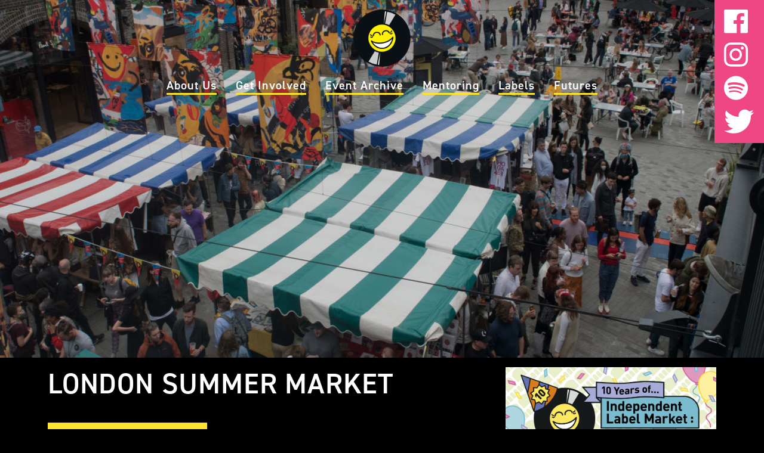

--- FILE ---
content_type: text/html; charset=UTF-8
request_url: https://independentlabelmarket.com/past-events/london-summer-market/
body_size: 8127
content:
<!doctype html>
<html lang="en-US">
<head>
	<meta charset="UTF-8">
	<meta name="viewport" content="width=device-width, initial-scale=1">
	<link rel="profile" href="http://gmpg.org/xfn/11">
	<link rel="stylesheet" href="https://use.typekit.net/xti7exy.css">
	<!-- Facebook Pixel Code -->
<script>
!function(f,b,e,v,n,t,s)
{if(f.fbq)return;n=f.fbq=function(){n.callMethod?
n.callMethod.apply(n,arguments):n.queue.push(arguments)};
if(!f._fbq)f._fbq=n;n.push=n;n.loaded=!0;n.version='2.0';
n.queue=[];t=b.createElement(e);t.async=!0;
t.src=v;s=b.getElementsByTagName(e)[0];
s.parentNode.insertBefore(t,s)}(window,document,'script',
'https://connect.facebook.net/en_US/fbevents.js');
 fbq('init', '1485583495116019'); 
fbq('track', 'PageView');
</script>
<noscript>
 <img height="1" width="1" 
src="facebook.com/tr?id=1485583495116019&ev=PageView
&noscript=1"/>
</noscript>

<!-- End Facebook Pixel Code -->
<!--	<script
  src="https://code.jquery.com/jquery-3.2.1.min.js"
  integrity="sha256-hwg4gsxgFZhOsEEamdOYGBf13FyQuiTwlAQgxVSNgt4="
  crossorigin="anonymous"></script>-->
	
	<!-- Global site tag (gtag.js) - Google Analytics -->
<script async src="https://www.googletagmanager.com/gtag/js?id=G-Z4SR3M0V26"></script>
<script>
  window.dataLayer = window.dataLayer || [];
  function gtag(){dataLayer.push(arguments);}
  gtag('js', new Date());

  gtag('config', 'G-Z4SR3M0V26');
</script>

	<title>LONDON SUMMER MARKET &#8211; Independent Label Market</title>
<meta name='robots' content='max-image-preview:large' />
<link rel='dns-prefetch' href='//s.w.org' />
<link rel="alternate" type="application/rss+xml" title="Independent Label Market &raquo; Feed" href="https://independentlabelmarket.com/feed/" />
<link rel="alternate" type="application/rss+xml" title="Independent Label Market &raquo; Comments Feed" href="https://independentlabelmarket.com/comments/feed/" />
<link rel="alternate" type="application/rss+xml" title="Independent Label Market &raquo; LONDON SUMMER MARKET Comments Feed" href="https://independentlabelmarket.com/past-events/london-summer-market/feed/" />
		<script type="text/javascript">
			window._wpemojiSettings = {"baseUrl":"https:\/\/s.w.org\/images\/core\/emoji\/13.1.0\/72x72\/","ext":".png","svgUrl":"https:\/\/s.w.org\/images\/core\/emoji\/13.1.0\/svg\/","svgExt":".svg","source":{"concatemoji":"https:\/\/independentlabelmarket.com\/wp-includes\/js\/wp-emoji-release.min.js?ver=5.8.12"}};
			!function(e,a,t){var n,r,o,i=a.createElement("canvas"),p=i.getContext&&i.getContext("2d");function s(e,t){var a=String.fromCharCode;p.clearRect(0,0,i.width,i.height),p.fillText(a.apply(this,e),0,0);e=i.toDataURL();return p.clearRect(0,0,i.width,i.height),p.fillText(a.apply(this,t),0,0),e===i.toDataURL()}function c(e){var t=a.createElement("script");t.src=e,t.defer=t.type="text/javascript",a.getElementsByTagName("head")[0].appendChild(t)}for(o=Array("flag","emoji"),t.supports={everything:!0,everythingExceptFlag:!0},r=0;r<o.length;r++)t.supports[o[r]]=function(e){if(!p||!p.fillText)return!1;switch(p.textBaseline="top",p.font="600 32px Arial",e){case"flag":return s([127987,65039,8205,9895,65039],[127987,65039,8203,9895,65039])?!1:!s([55356,56826,55356,56819],[55356,56826,8203,55356,56819])&&!s([55356,57332,56128,56423,56128,56418,56128,56421,56128,56430,56128,56423,56128,56447],[55356,57332,8203,56128,56423,8203,56128,56418,8203,56128,56421,8203,56128,56430,8203,56128,56423,8203,56128,56447]);case"emoji":return!s([10084,65039,8205,55357,56613],[10084,65039,8203,55357,56613])}return!1}(o[r]),t.supports.everything=t.supports.everything&&t.supports[o[r]],"flag"!==o[r]&&(t.supports.everythingExceptFlag=t.supports.everythingExceptFlag&&t.supports[o[r]]);t.supports.everythingExceptFlag=t.supports.everythingExceptFlag&&!t.supports.flag,t.DOMReady=!1,t.readyCallback=function(){t.DOMReady=!0},t.supports.everything||(n=function(){t.readyCallback()},a.addEventListener?(a.addEventListener("DOMContentLoaded",n,!1),e.addEventListener("load",n,!1)):(e.attachEvent("onload",n),a.attachEvent("onreadystatechange",function(){"complete"===a.readyState&&t.readyCallback()})),(n=t.source||{}).concatemoji?c(n.concatemoji):n.wpemoji&&n.twemoji&&(c(n.twemoji),c(n.wpemoji)))}(window,document,window._wpemojiSettings);
		</script>
		<style type="text/css">
img.wp-smiley,
img.emoji {
	display: inline !important;
	border: none !important;
	box-shadow: none !important;
	height: 1em !important;
	width: 1em !important;
	margin: 0 .07em !important;
	vertical-align: -0.1em !important;
	background: none !important;
	padding: 0 !important;
}
</style>
	<link rel='stylesheet' id='wp-block-library-css'  href='https://independentlabelmarket.com/wp-includes/css/dist/block-library/style.min.css?ver=5.8.12' type='text/css' media='all' />
<link rel='stylesheet' id='extendify-utilities-css'  href='https://independentlabelmarket.com/wp-content/plugins/ml-slider/extendify-sdk/public/build/extendify-utilities.css?ver=0.1.0' type='text/css' media='all' />
<link rel='stylesheet' id='ilm-style-css'  href='https://independentlabelmarket.com/wp-content/themes/ilm/style.css?ver=5.8.12' type='text/css' media='all' />
<link rel="https://api.w.org/" href="https://independentlabelmarket.com/wp-json/" /><link rel="alternate" type="application/json" href="https://independentlabelmarket.com/wp-json/wp/v2/posts/2953" /><link rel="EditURI" type="application/rsd+xml" title="RSD" href="https://independentlabelmarket.com/xmlrpc.php?rsd" />
<link rel="wlwmanifest" type="application/wlwmanifest+xml" href="https://independentlabelmarket.com/wp-includes/wlwmanifest.xml" /> 
<meta name="generator" content="WordPress 5.8.12" />
<link rel="canonical" href="https://independentlabelmarket.com/past-events/london-summer-market/" />
<link rel='shortlink' href='https://independentlabelmarket.com/?p=2953' />
<link rel="alternate" type="application/json+oembed" href="https://independentlabelmarket.com/wp-json/oembed/1.0/embed?url=https%3A%2F%2Findependentlabelmarket.com%2Fpast-events%2Flondon-summer-market%2F" />
<link rel="alternate" type="text/xml+oembed" href="https://independentlabelmarket.com/wp-json/oembed/1.0/embed?url=https%3A%2F%2Findependentlabelmarket.com%2Fpast-events%2Flondon-summer-market%2F&#038;format=xml" />
<link rel="pingback" href="https://independentlabelmarket.com/xmlrpc.php">
</head>

<body class="post-template-default single single-post postid-2953 single-format-standard past-events">
<div id="page" class="site">
	<!--<a class="skip-link screen-reader-text" href="#content">Skip to content</a>-->
	<header id="masthead" class="site-header">

		<nav id="site-navigation" class="main-navigation">
			<button class="menu-toggle" aria-controls="primary-menu" aria-expanded="false"><div class="icon-burger"></div><div class="icon-close"></div></button>


						<div class="logo"><a href="/"><div class="logo-wrapper"></div></a></div>
						<div id="navbar">
						<div class="menu-main-container"><ul id="primary-menu" class="menu"><li class="home_link"><a href="/">Home</a></li><li id="menu-item-17" class="menu-item menu-item-type-post_type menu-item-object-page menu-item-17"><a href="https://independentlabelmarket.com/about-us/">About Us</a></li>
<li id="menu-item-19" class="menu-item menu-item-type-post_type menu-item-object-page menu-item-19"><a href="https://independentlabelmarket.com/get-involved/">Get Involved</a></li>
<li id="menu-item-20" class="menu-item menu-item-type-post_type menu-item-object-page menu-item-20"><a href="https://independentlabelmarket.com/event-archive/">Event Archive</a></li>
<li id="menu-item-251" class="menu-item menu-item-type-post_type menu-item-object-page menu-item-251"><a href="https://independentlabelmarket.com/mentoring/">Mentoring</a></li>
<li id="menu-item-345" class="menu-item menu-item-type-post_type menu-item-object-page menu-item-345"><a href="https://independentlabelmarket.com/labels-archive/">Labels</a></li>
<li id="menu-item-2859" class="menu-item menu-item-type-post_type menu-item-object-page menu-item-2859"><a href="https://independentlabelmarket.com/futures/">Futures</a></li>
</ul></div>						</div>

						<div class="social-wrapper">
							<ul class="social-list">
								<li><a href="https://www.facebook.com/independentlabelmarket/" target="_blank"><div class="icon-facebook"></div></a></li>
								<li><a href="https://www.instagram.com/indielabelmkt/"><div class="icon-instagram"></div></a></li>
								<li><a href="https://open.spotify.com/user/independentlabelmarket"><div class="icon-spotify"></div></a></li>
								<li><a href="https://twitter.com/indielabelmkt"><div class="icon-twitter"></div></a></li>
							</ul>
						</div>


		</nav><!-- #site-navigation -->

	</header><!-- #masthead -->

	<div id="content" class="site-content">

	<div id="primary" class="content-area">
		<main id="main" class="site-main">

		
<article id="post-2953" class="post-2953 post type-post status-publish format-standard has-post-thumbnail hentry category-past-events">


	
	<div class="post-thumbnail">
		<img width="2560" height="1707" src="https://independentlabelmarket.com/wp-content/uploads/2021/07/ILM_2021_DSC_6061-scaled.jpg" class="attachment-post-thumbnail size-post-thumbnail wp-post-image" alt="" loading="lazy" srcset="https://independentlabelmarket.com/wp-content/uploads/2021/07/ILM_2021_DSC_6061-scaled.jpg 2560w, https://independentlabelmarket.com/wp-content/uploads/2021/07/ILM_2021_DSC_6061-300x200.jpg 300w, https://independentlabelmarket.com/wp-content/uploads/2021/07/ILM_2021_DSC_6061-1024x683.jpg 1024w, https://independentlabelmarket.com/wp-content/uploads/2021/07/ILM_2021_DSC_6061-768x512.jpg 768w, https://independentlabelmarket.com/wp-content/uploads/2021/07/ILM_2021_DSC_6061-1536x1024.jpg 1536w, https://independentlabelmarket.com/wp-content/uploads/2021/07/ILM_2021_DSC_6061-2048x1365.jpg 2048w" sizes="(max-width: 2560px) 100vw, 2560px" />	</div><!-- .post-thumbnail -->

	
	<div class="entry-content">
				

<div class="alignnormal"><div id="metaslider-id-3048" style="max-width: 1400px;" class="ml-slider-3-24-0 metaslider metaslider-flex metaslider-3048 ml-slider">
    <div id="metaslider_container_3048">
        <div id="metaslider_3048">
            <ul aria-live="polite" class="slides">
                <li style="display: block; width: 100%;" class="slide-3052 ms-image"><img src="https://independentlabelmarket.com/wp-content/uploads/2021/07/ILM_2021_DSC_6061-scaled-1400x600.jpg" height="600" width="1400" alt="" class="slider-3048 slide-3052" title="ILM_2021_DSC_6061" /></li>
                <li style="display: none; width: 100%;" class="slide-3053 ms-image"><img src="https://independentlabelmarket.com/wp-content/uploads/2021/07/ILM_2021_DSC_6045-scaled-1400x600.jpg" height="600" width="1400" alt="" class="slider-3048 slide-3053" title="ILM_2021_DSC_6045" /></li>
                <li style="display: none; width: 100%;" class="slide-3054 ms-image"><img src="https://independentlabelmarket.com/wp-content/uploads/2021/07/ILM_2021_DSC_6064-scaled-1400x600.jpg" height="600" width="1400" alt="" class="slider-3048 slide-3054" title="ILM_2021_DSC_6064" /></li>
            </ul>
        </div>
        
    </div>
</div></div>
<header class="event-header">

	<div class="site_width">
		<div class="grid">
			<div class="grid__item medium--two-thirds large--two-thirds">
				<h1 class="entry-title">LONDON SUMMER MARKET</h1>					<!-- event date -->
								<h2>10th July, 2021</h2>
						<!-- /event date -->
				</div>
				<div class="grid__item large--one-third medium--two-third">
					<div class="event-poster-wrapper">
						<img src="https://independentlabelmarket.com/wp-content/uploads/2021/05/POSTER_A3-1.png" alt="">
					</div>
				</div>
			</div>
		</div>
	</header>
	<section class="bg_white">
		<div class="site_width">
			<div class="grid">
				<div class="grid__item large--two-thirds medium--two-thirds">
					<div class="blurb big-text">
							<p><strong>YOU ARE INVITED TO OUR 10th BIRTHDAY BASH!</strong></p>
<p>After 68 events supporting 600+ independent record labels from all over the globe, <strong>ILM is celebrating its 10 Years Anniversary</strong>, and 30th #ILMLONDON edition, at Coal Drops Yard on 10th July!</p>
<p>As usual, the finest indie labels in the land will be selling limited editions, vinyl rarities and test pressings as well as exclusive label and band merchandise. This summer event will be impeccably soundtracked by curated DJ sets from artists and labels taking part on the day.<br />
And it wouldn&#8217;t be a proper summer bash without our pals from London Brewers&#8217; Market, pouring you pints of locally brewed beers!</p>
<p><a href="http://bit.ly/ILMSUMMER21" target="_blank" rel="noopener">JOIN THE EVENT TO LEARN MORE ABOUT THE PROGRAMME AND LABELS&#8217; MARKET SPECIALS!</a></p>
<p>Get 10% off your beer at Brewers&#8217; stalls with your <a href="https://dice.fm/partner/independent-label-market/event/6mvl2-10-years-of-independent-label-market-london-10th-jul-coal-drops-yard-london-tickets?dice_source=web&amp;dice_medium=organic&amp;dice_campaign=Independent%20Label%20Market&amp;_branch_match_id=741273644333673975">Dice ticket</a>!</p>
<p>&nbsp;</p>
<h3>ILM 10th Anniversary DJ Line Up</h3>
<p>11:00am &#8211; DJ Wayward (Sunday Best)<br />
11:45am &#8211; Lazenbleep (Spiritland picks)<br />
12:30pm &#8211; WAH WAH 45s<br />
13:15pm &#8211; Special Guest to be confirmed<br />
14:00pm &#8211; Spiritland Soundsystem<br />
15:00pm &#8211; Spiritland Soundsystem<br />
16:00pm &#8211; A Guy Called Gerald (Velocity Press)<br />
16.45pm &#8211; Will Page (Ex-Chief Economist of Spotify and Author of Tarzan Economics)<br />
17:30pm &#8211; Andy Bell (Ride) (Sonic Cathedral)</p>
<p>&nbsp;</p>
<p><em>This event will be COVID-secure, protecting the safety of shoppers and stall-holders alike </em></p>
<p>In association with <a href="https://www.aim.org.uk/#/">AIM</a> (Association Of Independent Music)</p>
					</div>
				</div>
			</div>
		</div>
</section>
<!--
<section class="map">
	<div class="googlemap">
		<iframe
		  frameborder="0" style="border:0"
		  src="https://www.google.com/maps/embed/v1/place?key=AIzaSyBOyu7LYUDmPWZqNAWEVVquGWtML9a30tA
			&q=Stable St, London N1C 4DQ, Royaume-Uni" allowfullscreen>
		</iframe>
	</div>
</section>

-->
<div class="labels">
	<section class="labels bg_white">
			<div class="site_width text-center">
				<div class="grid">

										<div class="grid__item small--one-half medium--one-quarter large--one-eighth">
							<div class="label">
																<div class="img_wrapper">
								<a target="_blank" href="http://4ad.com/">
								<!--<h3>4AD</h3>-->

									<img class="center" src="https://independentlabelmarket.com/wp-content/uploads/2018/03/4AD.jpeg" alt="">
								</a>
									</div>
								</div>
							</div>
										<div class="grid__item small--one-half medium--one-quarter large--one-eighth">
							<div class="label">
																<div class="img_wrapper">
								<a target="_blank" href="https://ad93.bandcamp.com/">
								<!--<h3>AD93</h3>-->

									<img class="center" src="https://independentlabelmarket.com/wp-content/uploads/2021/08/AD93.jpg" alt="">
								</a>
									</div>
								</div>
							</div>
										<div class="grid__item small--one-half medium--one-quarter large--one-eighth">
							<div class="label">
																<div class="img_wrapper">
								<a target="_blank" href="https://www.accartbooks.com/uk/">
								<!--<h3>ACC Art Books</h3>-->

									<img class="center" src="https://independentlabelmarket.com/wp-content/uploads/2021/08/acc-art-books.jpg" alt="">
								</a>
									</div>
								</div>
							</div>
										<div class="grid__item small--one-half medium--one-quarter large--one-eighth">
							<div class="label">
																<div class="img_wrapper">
								<a target="_blank" href="https://www.accidental.co/">
								<!--<h3>Accidental</h3>-->

									<img class="center" src="https://independentlabelmarket.com/wp-content/uploads/2021/08/accidental.png" alt="">
								</a>
									</div>
								</div>
							</div>
										<div class="grid__item small--one-half medium--one-quarter large--one-eighth">
							<div class="label">
																<div class="img_wrapper">
								<a target="_blank" href="https://apronrecords.bandcamp.com/">
								<!--<h3>Apron</h3>-->

									<img class="center" src="https://independentlabelmarket.com/wp-content/uploads/2021/08/APRON.jpg" alt="">
								</a>
									</div>
								</div>
							</div>
										<div class="grid__item small--one-half medium--one-quarter large--one-eighth">
							<div class="label">
																<div class="img_wrapper">
								<a target="_blank" href="https://www.bbemusic.com/">
								<!--<h3>BBE</h3>-->

									<img class="center" src="https://independentlabelmarket.com/wp-content/uploads/2018/03/BBE.jpg" alt="">
								</a>
									</div>
								</div>
							</div>
										<div class="grid__item small--one-half medium--one-quarter large--one-eighth">
							<div class="label">
																<div class="img_wrapper">
								<a target="_blank" href="http://bellaunion.com/">
								<!--<h3>Bella Union</h3>-->

									<img class="center" src="https://independentlabelmarket.com/wp-content/uploads/2018/03/Bella-Union.png" alt="">
								</a>
									</div>
								</div>
							</div>
										<div class="grid__item small--one-half medium--one-quarter large--one-eighth">
							<div class="label">
																<div class="img_wrapper">
								<a target="_blank" href="http:// www.black-beacon-sound.com">
								<!--<h3>BLACK BEACON SOUND</h3>-->

									<img class="center" src="https://independentlabelmarket.com/wp-content/uploads/2018/09/BLACK-BEACON.jpg" alt="">
								</a>
									</div>
								</div>
							</div>
										<div class="grid__item small--one-half medium--one-quarter large--one-eighth">
							<div class="label">
																<div class="img_wrapper">
								<a target="_blank" href="https://blitzcatrecords.com/">
								<!--<h3>blitzcat</h3>-->

									<img class="center" src="https://independentlabelmarket.com/wp-content/uploads/2021/08/Blitzcat.png" alt="">
								</a>
									</div>
								</div>
							</div>
										<div class="grid__item small--one-half medium--one-quarter large--one-eighth">
							<div class="label">
																<div class="img_wrapper">
								<a target="_blank" href="https://brownswoodrecordings.bandcamp.com/">
								<!--<h3>Brownswood Recordings</h3>-->

									<img class="center" src="https://independentlabelmarket.com/wp-content/uploads/2018/04/brown.jpg" alt="">
								</a>
									</div>
								</div>
							</div>
										<div class="grid__item small--one-half medium--one-quarter large--one-eighth">
							<div class="label">
																<div class="img_wrapper">
								<a target="_blank" href="https://burningwitchesrecords.bandcamp.com/">
								<!--<h3>Burning Witches</h3>-->

									<img class="center" src="https://independentlabelmarket.com/wp-content/uploads/2021/08/BURNING-WITCHES.png" alt="">
								</a>
									</div>
								</div>
							</div>
										<div class="grid__item small--one-half medium--one-quarter large--one-eighth">
							<div class="label">
																<div class="img_wrapper">
								<a target="_blank" href="https://www.caughtbytheriver.net/?fbclid=IwAR0RwRpwR1ggFpDKQgr6utKmDSraAARWHZ45on2fG0Uv-Td6S53o7NDJDeA">
								<!--<h3>Caught By The River</h3>-->

									<img class="center" src="https://independentlabelmarket.com/wp-content/uploads/2021/08/caught-by-the-river.jpg" alt="">
								</a>
									</div>
								</div>
							</div>
										<div class="grid__item small--one-half medium--one-quarter large--one-eighth">
							<div class="label">
																<div class="img_wrapper">
								<a target="_blank" href="http://www.cherryred.co.uk/">
								<!--<h3>Cherry Red</h3>-->

									<img class="center" src="https://independentlabelmarket.com/wp-content/uploads/2018/06/cherry-red.jpg" alt="">
								</a>
									</div>
								</div>
							</div>
										<div class="grid__item small--one-half medium--one-quarter large--one-eighth">
							<div class="label">
																<div class="img_wrapper">
								<a target="_blank" href="https://www.musicglue.com/cluerecords/?fbclid=IwAR2ozNI8e0wSYewmt4StQ6_GavLB2yoxFvO2AXcXB8uWzaNpOVg6KwwRtfo">
								<!--<h3>clue</h3>-->

									<img class="center" src="https://independentlabelmarket.com/wp-content/uploads/2020/01/CLUE-RECORDS-CLUE-LOGO-Use-for-Larger-Implementation.png" alt="">
								</a>
									</div>
								</div>
							</div>
										<div class="grid__item small--one-half medium--one-quarter large--one-eighth">
							<div class="label">
																<div class="img_wrapper">
								<a target="_blank" href="https://claptrap-clptrp.bandcamp.com/">
								<!--<h3>Clap Trap</h3>-->

									<img class="center" src="https://independentlabelmarket.com/wp-content/uploads/2021/08/clap-trap.jpg" alt="">
								</a>
									</div>
								</div>
							</div>
										<div class="grid__item small--one-half medium--one-quarter large--one-eighth">
							<div class="label">
																<div class="img_wrapper">
								<a target="_blank" href="https://deptfordnorthernsoulclub.co.uk/">
								<!--<h3>Deptford Northern Soul Club Records</h3>-->

									<img class="center" src="https://independentlabelmarket.com/wp-content/uploads/2021/08/DEPTFORD-NORTHEN-SOUL-CLUB.png" alt="">
								</a>
									</div>
								</div>
							</div>
										<div class="grid__item small--one-half medium--one-quarter large--one-eighth">
							<div class="label">
																<div class="img_wrapper">
								<a target="_blank" href="https://www.dragcity.com/">
								<!--<h3>Drag City</h3>-->

									<img class="center" src="https://independentlabelmarket.com/wp-content/uploads/2021/08/DRAG-CITY-scaled.jpg" alt="">
								</a>
									</div>
								</div>
							</div>
										<div class="grid__item small--one-half medium--one-quarter large--one-eighth">
							<div class="label">
																<div class="img_wrapper">
								<a target="_blank" href="http://www.dynamitecuts.com/">
								<!--<h3>Dynamite Cuts</h3>-->

									<img class="center" src="https://independentlabelmarket.com/wp-content/uploads/2018/04/Dynamite-Cuts-Logo_Main-copy.jpg" alt="">
								</a>
									</div>
								</div>
							</div>
										<div class="grid__item small--one-half medium--one-quarter large--one-eighth">
							<div class="label">
																<div class="img_wrapper">
								<a target="_blank" href="https://www.eastlondonprintmakers.co.uk/">
								<!--<h3>EAST LONDON PRINTMAKERS</h3>-->

									<img class="center" src="https://independentlabelmarket.com/wp-content/uploads/2018/04/east-london.jpg" alt="">
								</a>
									</div>
								</div>
							</div>
										<div class="grid__item small--one-half medium--one-quarter large--one-eighth">
							<div class="label">
																<div class="img_wrapper">
								<a target="_blank" href="https://www.erasedtapes.com/">
								<!--<h3>Erased tapes</h3>-->

									<img class="center" src="https://independentlabelmarket.com/wp-content/uploads/2018/03/Erased-Tapes_logo.jpg" alt="">
								</a>
									</div>
								</div>
							</div>
										<div class="grid__item small--one-half medium--one-quarter large--one-eighth">
							<div class="label">
																<div class="img_wrapper">
								<a target="_blank" href="https://www.faroutrecordings.com/pages/artists">
								<!--<h3>FAR OUT</h3>-->

									<img class="center" src="https://independentlabelmarket.com/wp-content/uploads/2018/04/FAR-OUT-1.jpg" alt="">
								</a>
									</div>
								</div>
							</div>
										<div class="grid__item small--one-half medium--one-quarter large--one-eighth">
							<div class="label">
																<div class="img_wrapper">
								<a target="_blank" href="">
								<!--<h3>FIERCE PANDA</h3>-->

									<img class="center" src="https://independentlabelmarket.com/wp-content/uploads/2019/06/Fierce-Panda.jpg" alt="">
								</a>
									</div>
								</div>
							</div>
										<div class="grid__item small--one-half medium--one-quarter large--one-eighth">
							<div class="label">
																<div class="img_wrapper">
								<a target="_blank" href="http://fikarecordings.com/">
								<!--<h3>FIKA</h3>-->

									<img class="center" src="https://independentlabelmarket.com/wp-content/uploads/2018/04/fika.jpg" alt="">
								</a>
									</div>
								</div>
							</div>
										<div class="grid__item small--one-half medium--one-quarter large--one-eighth">
							<div class="label">
																<div class="img_wrapper">
								<a target="_blank" href="http://www.firerecords.com/">
								<!--<h3>Fire</h3>-->

									<img class="center" src="https://independentlabelmarket.com/wp-content/uploads/2018/03/LOGO.jpg" alt="">
								</a>
									</div>
								</div>
							</div>
										<div class="grid__item small--one-half medium--one-quarter large--one-eighth">
							<div class="label">
																<div class="img_wrapper">
								<a target="_blank" href="https://earthrecordings.bandcamp.com/">
								<!--<h3>Earth</h3>-->

									<img class="center" src="https://independentlabelmarket.com/wp-content/uploads/2018/04/earth.jpg" alt="">
								</a>
									</div>
								</div>
							</div>
										<div class="grid__item small--one-half medium--one-quarter large--one-eighth">
							<div class="label">
																<div class="img_wrapper">
								<a target="_blank" href="https://fulltimehobby.bandcamp.com">
								<!--<h3>Full Time Hobby</h3>-->

									<img class="center" src="https://independentlabelmarket.com/wp-content/uploads/2020/08/Full_Time_Hobby.jpg" alt="">
								</a>
									</div>
								</div>
							</div>
										<div class="grid__item small--one-half medium--one-quarter large--one-eighth">
							<div class="label">
																<div class="img_wrapper">
								<a target="_blank" href="http://garedunordrecords.co.uk/">
								<!--<h3>GARE DU NORD</h3>-->

									<img class="center" src="https://independentlabelmarket.com/wp-content/uploads/2018/04/gard-du-nord.jpg" alt="">
								</a>
									</div>
								</div>
							</div>
										<div class="grid__item small--one-half medium--one-quarter large--one-eighth">
							<div class="label">
																<div class="img_wrapper">
								<a target="_blank" href="http://www.gringorecords.com/">
								<!--<h3>GRINGO</h3>-->

									<img class="center" src="https://independentlabelmarket.com/wp-content/uploads/2018/04/gringo.jpg" alt="">
								</a>
									</div>
								</div>
							</div>
										<div class="grid__item small--one-half medium--one-quarter large--one-eighth">
							<div class="label">
																<div class="img_wrapper">
								<a target="_blank" href="http://hasslerecords.com/">
								<!--<h3>Hassle</h3>-->

									<img class="center" src="https://independentlabelmarket.com/wp-content/uploads/2021/08/hassle.png" alt="">
								</a>
									</div>
								</div>
							</div>
										<div class="grid__item small--one-half medium--one-quarter large--one-eighth">
							<div class="label">
																<div class="img_wrapper">
								<a target="_blank" href="http://heavenlyrecordings.com/">
								<!--<h3>Heavenly</h3>-->

									<img class="center" src="https://independentlabelmarket.com/wp-content/uploads/2018/03/Heavenly_Recordings_logo_main_preview.jpeg" alt="">
								</a>
									</div>
								</div>
							</div>
										<div class="grid__item small--one-half medium--one-quarter large--one-eighth">
							<div class="label">
																<div class="img_wrapper">
								<a target="_blank" href="">
								<!--<h3>Hideous Mink</h3>-->

									<img class="center" src="https://independentlabelmarket.com/wp-content/uploads/2021/08/HIDEOUS-MINK.png" alt="">
								</a>
									</div>
								</div>
							</div>
										<div class="grid__item small--one-half medium--one-quarter large--one-eighth">
							<div class="label">
																<div class="img_wrapper">
								<a target="_blank" href="https://www.houseanxiety.co.uk">
								<!--<h3>House Anxiety</h3>-->

									<img class="center" src="https://independentlabelmarket.com/wp-content/uploads/2021/08/HouseAnxiety.png" alt="">
								</a>
									</div>
								</div>
							</div>
										<div class="grid__item small--one-half medium--one-quarter large--one-eighth">
							<div class="label">
																<div class="img_wrapper">
								<a target="_blank" href="https://hyperdub.net/">
								<!--<h3>Hyperdub</h3>-->

									<img class="center" src="https://independentlabelmarket.com/wp-content/uploads/2021/08/hyperdub-logo.png" alt="">
								</a>
									</div>
								</div>
							</div>
										<div class="grid__item small--one-half medium--one-quarter large--one-eighth">
							<div class="label">
																<div class="img_wrapper">
								<a target="_blank" href="http://www.jazzmanrecords.co.uk/about-jazzman-records">
								<!--<h3>JAZZMAN</h3>-->

									<img class="center" src="https://independentlabelmarket.com/wp-content/uploads/2018/04/jazzman.png" alt="">
								</a>
									</div>
								</div>
							</div>
										<div class="grid__item small--one-half medium--one-quarter large--one-eighth">
							<div class="label">
																<div class="img_wrapper">
								<a target="_blank" href="">
								<!--<h3>krunk</h3>-->

									<img class="center" src="https://independentlabelmarket.com/wp-content/uploads/2021/08/Krunk-Logo-scaled.jpg" alt="">
								</a>
									</div>
								</div>
							</div>
										<div class="grid__item small--one-half medium--one-quarter large--one-eighth">
							<div class="label">
																<div class="img_wrapper">
								<a target="_blank" href="http:// www.latenighttales.co.uk">
								<!--<h3>late night tales</h3>-->

									<img class="center" src="https://independentlabelmarket.com/wp-content/uploads/2018/09/LATE-NIGHT-TALES.jpg" alt="">
								</a>
									</div>
								</div>
							</div>
										<div class="grid__item small--one-half medium--one-quarter large--one-eighth">
							<div class="label">
																<div class="img_wrapper">
								<a target="_blank" href="">
								<!--<h3>LEAF</h3>-->

									<img class="center" src="https://independentlabelmarket.com/wp-content/uploads/2019/06/leaf.jpg" alt="">
								</a>
									</div>
								</div>
							</div>
										<div class="grid__item small--one-half medium--one-quarter large--one-eighth">
							<div class="label">
																<div class="img_wrapper">
								<a target="_blank" href="http://matadorrecords.com/">
								<!--<h3>Matador</h3>-->

									<img class="center" src="https://independentlabelmarket.com/wp-content/uploads/2018/03/MatadorLogo_preview.jpeg" alt="">
								</a>
									</div>
								</div>
							</div>
										<div class="grid__item small--one-half medium--one-quarter large--one-eighth">
							<div class="label">
																<div class="img_wrapper">
								<a target="_blank" href="https://melodicrecords.bandcamp.com/">
								<!--<h3>Melodic</h3>-->

									<img class="center" src="https://independentlabelmarket.com/wp-content/uploads/2021/08/Melodic-logo-big.jpg" alt="">
								</a>
									</div>
								</div>
							</div>
										<div class="grid__item small--one-half medium--one-quarter large--one-eighth">
							<div class="label">
																<div class="img_wrapper">
								<a target="_blank" href="https://carparkrecords.bandcamp.com/">
								<!--<h3>Carpark</h3>-->

									<img class="center" src="https://independentlabelmarket.com/wp-content/uploads/2021/08/CarparkLogo.jpeg" alt="">
								</a>
									</div>
								</div>
							</div>
										<div class="grid__item small--one-half medium--one-quarter large--one-eighth">
							<div class="label">
																<div class="img_wrapper">
								<a target="_blank" href="https://shopdaptonerecords.com/">
								<!--<h3>Daptone</h3>-->

									<img class="center" src="https://independentlabelmarket.com/wp-content/uploads/2021/08/DaptoneLogo.jpeg" alt="">
								</a>
									</div>
								</div>
							</div>
										<div class="grid__item small--one-half medium--one-quarter large--one-eighth">
							<div class="label">
																<div class="img_wrapper">
								<a target="_blank" href="https://www.basinrock.co.uk/">
								<!--<h3>Basin Rock</h3>-->

									<img class="center" src="https://independentlabelmarket.com/wp-content/uploads/2021/08/BasinRockLogo.png" alt="">
								</a>
									</div>
								</div>
							</div>
										<div class="grid__item small--one-half medium--one-quarter large--one-eighth">
							<div class="label">
																<div class="img_wrapper">
								<a target="_blank" href="https://bornyesterdayrecs.bandcamp.com/">
								<!--<h3>Born Yesterday</h3>-->

									<img class="center" src="https://independentlabelmarket.com/wp-content/uploads/2021/08/Born-Yesterday-Records-label-logo-1024x1024-1.jpeg" alt="">
								</a>
									</div>
								</div>
							</div>
										<div class="grid__item small--one-half medium--one-quarter large--one-eighth">
							<div class="label">
																<div class="img_wrapper">
								<a target="_blank" href="http://nightbloomrecords.bandcamp.com/">
								<!--<h3>Night Bloom</h3>-->

									<img class="center" src="https://independentlabelmarket.com/wp-content/uploads/2021/08/NIGHTBLOOMRECORDS_LOGO.jpeg" alt="">
								</a>
									</div>
								</div>
							</div>
										<div class="grid__item small--one-half medium--one-quarter large--one-eighth">
							<div class="label">
																<div class="img_wrapper">
								<a target="_blank" href="https://www.memphis-industries.com/">
								<!--<h3>memphis industries</h3>-->

									<img class="center" src="https://independentlabelmarket.com/wp-content/uploads/2019/11/MEMPHIS-INDUSTRY.jpg" alt="">
								</a>
									</div>
								</div>
							</div>
										<div class="grid__item small--one-half medium--one-quarter large--one-eighth">
							<div class="label">
																<div class="img_wrapper">
								<a target="_blank" href="https://www.facebook.com/Mukatsuku/">
								<!--<h3>Mukatsuku</h3>-->

									<img class="center" src="https://independentlabelmarket.com/wp-content/uploads/2018/04/mukatsuku.jpg" alt="">
								</a>
									</div>
								</div>
							</div>
										<div class="grid__item small--one-half medium--one-quarter large--one-eighth">
							<div class="label">
																<div class="img_wrapper">
								<a target="_blank" href="https://ninjatune.net/home/">
								<!--<h3>Ninjatune</h3>-->

									<img class="center" src="https://independentlabelmarket.com/wp-content/uploads/2017/12/ninjatune.jpg" alt="">
								</a>
									</div>
								</div>
							</div>
										<div class="grid__item small--one-half medium--one-quarter large--one-eighth">
							<div class="label">
																<div class="img_wrapper">
								<a target="_blank" href="https://bigdada.com/home">
								<!--<h3>Big Dada</h3>-->

									<img class="center" src="https://independentlabelmarket.com/wp-content/uploads/2018/03/BIG-DADA.jpeg" alt="">
								</a>
									</div>
								</div>
							</div>
										<div class="grid__item small--one-half medium--one-quarter large--one-eighth">
							<div class="label">
																<div class="img_wrapper">
								<a target="_blank" href="https://www.nonclassical.co.uk/">
								<!--<h3>NONCLASSICAL</h3>-->

									<img class="center" src="https://independentlabelmarket.com/wp-content/uploads/2018/04/nonclassical_stave.jpg" alt="">
								</a>
									</div>
								</div>
							</div>
										<div class="grid__item small--one-half medium--one-quarter large--one-eighth">
							<div class="label">
																<div class="img_wrapper">
								<a target="_blank" href="">
								<!--<h3>NX</h3>-->

									<img class="center" src="https://independentlabelmarket.com/wp-content/uploads/2019/06/NX.png" alt="">
								</a>
									</div>
								</div>
							</div>
										<div class="grid__item small--one-half medium--one-quarter large--one-eighth">
							<div class="label">
																<div class="img_wrapper">
								<a target="_blank" href="http://www.olirecords.com/">
								<!--<h3>OLI</h3>-->

									<img class="center" src="https://independentlabelmarket.com/wp-content/uploads/2019/06/OLI-Logo.jpg" alt="">
								</a>
									</div>
								</div>
							</div>
										<div class="grid__item small--one-half medium--one-quarter large--one-eighth">
							<div class="label">
																<div class="img_wrapper">
								<a target="_blank" href="http://partisanrecords.com/">
								<!--<h3>Partisan</h3>-->

									<img class="center" src="https://independentlabelmarket.com/wp-content/uploads/2018/04/PARTISAN.jpg" alt="">
								</a>
									</div>
								</div>
							</div>
										<div class="grid__item small--one-half medium--one-quarter large--one-eighth">
							<div class="label">
																<div class="img_wrapper">
								<a target="_blank" href="https://www.purepleasurerecords.com/">
								<!--<h3>Pure Pleasure</h3>-->

									<img class="center" src="https://independentlabelmarket.com/wp-content/uploads/2021/08/PURE-PLEASURE.jpg" alt="">
								</a>
									</div>
								</div>
							</div>
										<div class="grid__item small--one-half medium--one-quarter large--one-eighth">
							<div class="label">
																<div class="img_wrapper">
								<a target="_blank" href="http://roughtrade.com">
								<!--<h3>ROUGH TRADE</h3>-->

									<img class="center" src="https://independentlabelmarket.com/wp-content/uploads/2018/09/ROUGH-TRADE.jpg" alt="">
								</a>
									</div>
								</div>
							</div>
										<div class="grid__item small--one-half medium--one-quarter large--one-eighth">
							<div class="label">
																<div class="img_wrapper">
								<a target="_blank" href="https://sarecordings.com/">
								<!--<h3>SA</h3>-->

									<img class="center" src="https://independentlabelmarket.com/wp-content/uploads/2021/08/sa-recordings.jpg" alt="">
								</a>
									</div>
								</div>
							</div>
										<div class="grid__item small--one-half medium--one-quarter large--one-eighth">
							<div class="label">
																<div class="img_wrapper">
								<a target="_blank" href="http://www.theinternetatemysoul.co.uk/">
								<!--<h3>SCRATCHY RECORDS</h3>-->

									<img class="center" src="https://independentlabelmarket.com/wp-content/uploads/2018/04/scratchy.jpeg" alt="">
								</a>
									</div>
								</div>
							</div>
										<div class="grid__item small--one-half medium--one-quarter large--one-eighth">
							<div class="label">
																<div class="img_wrapper">
								<a target="_blank" href="https://www.slowdance.co.uk/">
								<!--<h3>Slowdance</h3>-->

									<img class="center" src="https://independentlabelmarket.com/wp-content/uploads/2021/08/Slow_Dance.jpg" alt="">
								</a>
									</div>
								</div>
							</div>
										<div class="grid__item small--one-half medium--one-quarter large--one-eighth">
							<div class="label">
																<div class="img_wrapper">
								<a target="_blank" href="http://www.slowfoot.co.uk/">
								<!--<h3>slowfoot</h3>-->

									<img class="center" src="https://independentlabelmarket.com/wp-content/uploads/2019/11/Slowfoot.jpeg" alt="">
								</a>
									</div>
								</div>
							</div>
										<div class="grid__item small--one-half medium--one-quarter large--one-eighth">
							<div class="label">
																<div class="img_wrapper">
								<a target="_blank" href="http://spiritmuserecords.com/">
								<!--<h3>Spiritmuse</h3>-->

									<img class="center" src="https://independentlabelmarket.com/wp-content/uploads/2021/08/SPIRIT-MUSE.jpg" alt="">
								</a>
									</div>
								</div>
							</div>
										<div class="grid__item small--one-half medium--one-quarter large--one-eighth">
							<div class="label">
																<div class="img_wrapper">
								<a target="_blank" href="http://www.soniccathedral.co.uk/">
								<!--<h3>SONIC CATHEDRAL</h3>-->

									<img class="center" src="https://independentlabelmarket.com/wp-content/uploads/2018/04/sonic-cathedral.png" alt="">
								</a>
									</div>
								</div>
							</div>
										<div class="grid__item small--one-half medium--one-quarter large--one-eighth">
							<div class="label">
																<div class="img_wrapper">
								<a target="_blank" href="">
								<!--<h3>SPEEDY WUNDERGROUND</h3>-->

									<img class="center" src="https://independentlabelmarket.com/wp-content/uploads/2019/06/Speedy-Wunderground.jpg" alt="">
								</a>
									</div>
								</div>
							</div>
										<div class="grid__item small--one-half medium--one-quarter large--one-eighth">
							<div class="label">
																<div class="img_wrapper">
								<a target="_blank" href="http://www.sundaybest.net/">
								<!--<h3>Sunday Best</h3>-->

									<img class="center" src="https://independentlabelmarket.com/wp-content/uploads/2018/03/Sunday-Best-Star-Black_preview.png" alt="">
								</a>
									</div>
								</div>
							</div>
										<div class="grid__item small--one-half medium--one-quarter large--one-eighth">
							<div class="label">
																<div class="img_wrapper">
								<a target="_blank" href="https://tiergartenrecords.bandcamp.com/">
								<!--<h3>Tiergarten</h3>-->

									<img class="center" src="https://independentlabelmarket.com/wp-content/uploads/2020/08/tiergarten.png" alt="">
								</a>
									</div>
								</div>
							</div>
										<div class="grid__item small--one-half medium--one-quarter large--one-eighth">
							<div class="label">
																<div class="img_wrapper">
								<a target="_blank" href="https://untitledrecs.bigcartel.com/category/recs">
								<!--<h3>untitled</h3>-->

									<img class="center" src="https://independentlabelmarket.com/wp-content/uploads/2019/11/untitledrecs-label-logo.jpg" alt="">
								</a>
									</div>
								</div>
							</div>
										<div class="grid__item small--one-half medium--one-quarter large--one-eighth">
							<div class="label">
																<div class="img_wrapper">
								<a target="_blank" href="http://www.upsettherhythm.co.uk/">
								<!--<h3>UPSET THE RHYTHM</h3>-->

									<img class="center" src="https://independentlabelmarket.com/wp-content/uploads/2018/04/upset.jpeg" alt="">
								</a>
									</div>
								</div>
							</div>
										<div class="grid__item small--one-half medium--one-quarter large--one-eighth">
							<div class="label">
																<div class="img_wrapper">
								<a target="_blank" href="https://velocitypress.uk/">
								<!--<h3>Velocity Press</h3>-->

									<img class="center" src="https://independentlabelmarket.com/wp-content/uploads/2021/08/Velocity-press.png" alt="">
								</a>
									</div>
								</div>
							</div>
										<div class="grid__item small--one-half medium--one-quarter large--one-eighth">
							<div class="label">
																<div class="img_wrapper">
								<a target="_blank" href="https://www.vintageleaguemusic.com/">
								<!--<h3>Vintage League Music</h3>-->

									<img class="center" src="https://independentlabelmarket.com/wp-content/uploads/2021/08/VINTAGE-LEAGUE-MUSIC.png" alt="">
								</a>
									</div>
								</div>
							</div>
										<div class="grid__item small--one-half medium--one-quarter large--one-eighth">
							<div class="label">
																<div class="img_wrapper">
								<a target="_blank" href="http://www.wahwah45s.com/">
								<!--<h3>WAH WAH 45S</h3>-->

									<img class="center" src="https://independentlabelmarket.com/wp-content/uploads/2018/04/ww45_400x400.jpg" alt="">
								</a>
									</div>
								</div>
							</div>
										<div class="grid__item small--one-half medium--one-quarter large--one-eighth">
							<div class="label">
																<div class="img_wrapper">
								<a target="_blank" href="">
								<!--<h3></h3>-->

									<img class="center" src="" alt="">
								</a>
									</div>
								</div>
							</div>
										<div class="grid__item small--one-half medium--one-quarter large--one-eighth">
							<div class="label">
																<div class="img_wrapper">
								<a target="_blank" href="">
								<!--<h3></h3>-->

									<img class="center" src="" alt="">
								</a>
									</div>
								</div>
							</div>
										<div class="grid__item small--one-half medium--one-quarter large--one-eighth">
							<div class="label">
																<div class="img_wrapper">
								<a target="_blank" href="">
								<!--<h3></h3>-->

									<img class="center" src="" alt="">
								</a>
									</div>
								</div>
							</div>
							</div>
		</div>
</div>


	<section class="events">
		<div class="site_width text-center">
			<h2>Past Events</h2>
				<div class="grid">
							<div class="grid__item large--one-third medium--one-half">
				<div class="event bg_light">
					<div class="img_wrapper_cropped"><a href="https://independentlabelmarket.com/?p=4081"><img width="2560" height="1707" src="https://independentlabelmarket.com/wp-content/uploads/2025/06/DSC00345-scaled.jpg" class="attachment-post-thumbnail size-post-thumbnail wp-post-image" alt="" loading="lazy" srcset="https://independentlabelmarket.com/wp-content/uploads/2025/06/DSC00345-scaled.jpg 2560w, https://independentlabelmarket.com/wp-content/uploads/2025/06/DSC00345-300x200.jpg 300w, https://independentlabelmarket.com/wp-content/uploads/2025/06/DSC00345-1024x683.jpg 1024w, https://independentlabelmarket.com/wp-content/uploads/2025/06/DSC00345-768x512.jpg 768w, https://independentlabelmarket.com/wp-content/uploads/2025/06/DSC00345-1536x1024.jpg 1536w, https://independentlabelmarket.com/wp-content/uploads/2025/06/DSC00345-2048x1365.jpg 2048w" sizes="(max-width: 2560px) 100vw, 2560px" /></a></div>
						<div class="inner">
						<h3><span class="icon-location"></span>&nbsp;Coal Drops Yard</h3>
						<h3><span class="icon-date"></span>&nbsp;10th May, 2025</h3>
						<a href="https://independentlabelmarket.com/?p=4081"><div class="btn round">More Info</div></a>
					</div>
				</div>
			</div>
						<div class="grid__item large--one-third medium--one-half">
				<div class="event bg_light">
					<div class="img_wrapper_cropped"><a href="https://independentlabelmarket.com/?p=3932"><img width="2560" height="1707" src="https://independentlabelmarket.com/wp-content/uploads/2024/06/DSC04806-scaled.jpg" class="attachment-post-thumbnail size-post-thumbnail wp-post-image" alt="" loading="lazy" srcset="https://independentlabelmarket.com/wp-content/uploads/2024/06/DSC04806-scaled.jpg 2560w, https://independentlabelmarket.com/wp-content/uploads/2024/06/DSC04806-300x200.jpg 300w, https://independentlabelmarket.com/wp-content/uploads/2024/06/DSC04806-1024x683.jpg 1024w, https://independentlabelmarket.com/wp-content/uploads/2024/06/DSC04806-768x512.jpg 768w, https://independentlabelmarket.com/wp-content/uploads/2024/06/DSC04806-1536x1024.jpg 1536w, https://independentlabelmarket.com/wp-content/uploads/2024/06/DSC04806-2048x1365.jpg 2048w" sizes="(max-width: 2560px) 100vw, 2560px" /></a></div>
						<div class="inner">
						<h3><span class="icon-location"></span>&nbsp;Coal Drops Yard</h3>
						<h3><span class="icon-date"></span>&nbsp;11th May, 2024</h3>
						<a href="https://independentlabelmarket.com/?p=3932"><div class="btn round">More Info</div></a>
					</div>
				</div>
			</div>
						<div class="grid__item large--one-third medium--one-half">
				<div class="event bg_light">
					<div class="img_wrapper_cropped"><a href="https://independentlabelmarket.com/?p=3730"><img width="2560" height="1707" src="https://independentlabelmarket.com/wp-content/uploads/2023/01/DSB08851-scaled.jpg" class="attachment-post-thumbnail size-post-thumbnail wp-post-image" alt="" loading="lazy" srcset="https://independentlabelmarket.com/wp-content/uploads/2023/01/DSB08851-scaled.jpg 2560w, https://independentlabelmarket.com/wp-content/uploads/2023/01/DSB08851-300x200.jpg 300w, https://independentlabelmarket.com/wp-content/uploads/2023/01/DSB08851-1024x683.jpg 1024w, https://independentlabelmarket.com/wp-content/uploads/2023/01/DSB08851-768x512.jpg 768w, https://independentlabelmarket.com/wp-content/uploads/2023/01/DSB08851-1536x1024.jpg 1536w" sizes="(max-width: 2560px) 100vw, 2560px" /></a></div>
						<div class="inner">
						<h3><span class="icon-location"></span>&nbsp;Coal Drops Yard</h3>
						<h3><span class="icon-date"></span>&nbsp;20th May, 2023</h3>
						<a href="https://independentlabelmarket.com/?p=3730"><div class="btn round">More Info</div></a>
					</div>
				</div>
			</div>
						<div class="grid__item large--one-third medium--one-half">
				<div class="event bg_light">
					<div class="img_wrapper_cropped"><a href="https://independentlabelmarket.com/?p=3417"><img width="2048" height="1365" src="https://independentlabelmarket.com/wp-content/uploads/2022/05/DSC07773.jpg" class="attachment-post-thumbnail size-post-thumbnail wp-post-image" alt="" loading="lazy" srcset="https://independentlabelmarket.com/wp-content/uploads/2022/05/DSC07773.jpg 2048w, https://independentlabelmarket.com/wp-content/uploads/2022/05/DSC07773-300x200.jpg 300w, https://independentlabelmarket.com/wp-content/uploads/2022/05/DSC07773-1024x683.jpg 1024w, https://independentlabelmarket.com/wp-content/uploads/2022/05/DSC07773-768x512.jpg 768w, https://independentlabelmarket.com/wp-content/uploads/2022/05/DSC07773-1536x1024.jpg 1536w" sizes="(max-width: 2048px) 100vw, 2048px" /></a></div>
						<div class="inner">
						<h3><span class="icon-location"></span>&nbsp;Coal Drops Yard</h3>
						<h3><span class="icon-date"></span>&nbsp;16th July, 2022</h3>
						<a href="https://independentlabelmarket.com/?p=3417"><div class="btn round">More Info</div></a>
					</div>
				</div>
			</div>
						<div class="grid__item large--one-third medium--one-half">
				<div class="event bg_light">
					<div class="img_wrapper_cropped"><a href="https://independentlabelmarket.com//?p=3177"><img width="2160" height="1440" src="https://independentlabelmarket.com/wp-content/uploads/2021/11/DSC_7192.jpg" class="attachment-post-thumbnail size-post-thumbnail wp-post-image" alt="" loading="lazy" srcset="https://independentlabelmarket.com/wp-content/uploads/2021/11/DSC_7192.jpg 2160w, https://independentlabelmarket.com/wp-content/uploads/2021/11/DSC_7192-300x200.jpg 300w, https://independentlabelmarket.com/wp-content/uploads/2021/11/DSC_7192-1024x683.jpg 1024w, https://independentlabelmarket.com/wp-content/uploads/2021/11/DSC_7192-768x512.jpg 768w, https://independentlabelmarket.com/wp-content/uploads/2021/11/DSC_7192-1536x1024.jpg 1536w, https://independentlabelmarket.com/wp-content/uploads/2021/11/DSC_7192-2048x1365.jpg 2048w" sizes="(max-width: 2160px) 100vw, 2160px" /></a></div>
						<div class="inner">
						<h3><span class="icon-location"></span>&nbsp;Coal Drops Yard</h3>
						<h3><span class="icon-date"></span>&nbsp;27th November, 2021</h3>
						<a href="https://independentlabelmarket.com//?p=3177"><div class="btn round">More Info</div></a>
					</div>
				</div>
			</div>
								<div class="grid__item large--one-third medium--one-half">
				<div class="event bg_light">
					<div class="img_wrapper_cropped"><a href="https://independentlabelmarket.com//?p=2275"><img width="3600" height="2400" src="https://independentlabelmarket.com/wp-content/uploads/2019/10/IndiLabelMarket-1048959.jpg" class="attachment-post-thumbnail size-post-thumbnail wp-post-image" alt="" loading="lazy" srcset="https://independentlabelmarket.com/wp-content/uploads/2019/10/IndiLabelMarket-1048959.jpg 3600w, https://independentlabelmarket.com/wp-content/uploads/2019/10/IndiLabelMarket-1048959-300x200.jpg 300w, https://independentlabelmarket.com/wp-content/uploads/2019/10/IndiLabelMarket-1048959-768x512.jpg 768w, https://independentlabelmarket.com/wp-content/uploads/2019/10/IndiLabelMarket-1048959-1024x683.jpg 1024w" sizes="(max-width: 3600px) 100vw, 3600px" /></a></div>
						<div class="inner">
						<h3><span class="icon-location"></span>&nbsp;Coal Drops Yard</h3>
						<h3><span class="icon-date"></span>&nbsp;30th November, 2019</h3>
						<a href="https://independentlabelmarket.com//?p=2275"><div class="btn round">More Info</div></a>
					</div>
				</div>
			</div>
				</div>
		</div>
</section>
	</div><!-- .entry-content -->

	<!--<footer class="entry-footer">
		

--- FILE ---
content_type: text/css
request_url: https://independentlabelmarket.com/wp-content/plugins/ml-slider/extendify-sdk/public/build/extendify-utilities.css?ver=0.1.0
body_size: 5552
content:
.ext-absolute{position:absolute!important}.ext-relative{position:relative!important}.ext-top-base{top:var(--wp--style--block-gap,2rem)!important}.ext-top-lg{top:var(--extendify--spacing--large)!important}.ext--top-base{top:calc(var(--wp--style--block-gap, 2rem)*-1)!important}.ext--top-lg{top:calc(var(--extendify--spacing--large)*-1)!important}.ext-right-base{right:var(--wp--style--block-gap,2rem)!important}.ext-right-lg{right:var(--extendify--spacing--large)!important}.ext--right-base{right:calc(var(--wp--style--block-gap, 2rem)*-1)!important}.ext--right-lg{right:calc(var(--extendify--spacing--large)*-1)!important}.ext-bottom-base{bottom:var(--wp--style--block-gap,2rem)!important}.ext-bottom-lg{bottom:var(--extendify--spacing--large)!important}.ext--bottom-base{bottom:calc(var(--wp--style--block-gap, 2rem)*-1)!important}.ext--bottom-lg{bottom:calc(var(--extendify--spacing--large)*-1)!important}.ext-left-base{left:var(--wp--style--block-gap,2rem)!important}.ext-left-lg{left:var(--extendify--spacing--large)!important}.ext--left-base{left:calc(var(--wp--style--block-gap, 2rem)*-1)!important}.ext--left-lg{left:calc(var(--extendify--spacing--large)*-1)!important}.ext-order-1{order:1!important}.ext-order-2{order:2!important}.ext-col-auto{grid-column:auto!important}.ext-col-span-1{grid-column:span 1/span 1!important}.ext-col-span-2{grid-column:span 2/span 2!important}.ext-col-span-3{grid-column:span 3/span 3!important}.ext-col-span-4{grid-column:span 4/span 4!important}.ext-col-span-5{grid-column:span 5/span 5!important}.ext-col-span-6{grid-column:span 6/span 6!important}.ext-col-span-7{grid-column:span 7/span 7!important}.ext-col-span-8{grid-column:span 8/span 8!important}.ext-col-span-9{grid-column:span 9/span 9!important}.ext-col-span-10{grid-column:span 10/span 10!important}.ext-col-span-11{grid-column:span 11/span 11!important}.ext-col-span-12{grid-column:span 12/span 12!important}.ext-col-span-full{grid-column:1/-1!important}.ext-col-start-1{grid-column-start:1!important}.ext-col-start-2{grid-column-start:2!important}.ext-col-start-3{grid-column-start:3!important}.ext-col-start-4{grid-column-start:4!important}.ext-col-start-5{grid-column-start:5!important}.ext-col-start-6{grid-column-start:6!important}.ext-col-start-7{grid-column-start:7!important}.ext-col-start-8{grid-column-start:8!important}.ext-col-start-9{grid-column-start:9!important}.ext-col-start-10{grid-column-start:10!important}.ext-col-start-11{grid-column-start:11!important}.ext-col-start-12{grid-column-start:12!important}.ext-col-start-13{grid-column-start:13!important}.ext-col-start-auto{grid-column-start:auto!important}.ext-col-end-1{grid-column-end:1!important}.ext-col-end-2{grid-column-end:2!important}.ext-col-end-3{grid-column-end:3!important}.ext-col-end-4{grid-column-end:4!important}.ext-col-end-5{grid-column-end:5!important}.ext-col-end-6{grid-column-end:6!important}.ext-col-end-7{grid-column-end:7!important}.ext-col-end-8{grid-column-end:8!important}.ext-col-end-9{grid-column-end:9!important}.ext-col-end-10{grid-column-end:10!important}.ext-col-end-11{grid-column-end:11!important}.ext-col-end-12{grid-column-end:12!important}.ext-col-end-13{grid-column-end:13!important}.ext-col-end-auto{grid-column-end:auto!important}.ext-row-auto{grid-row:auto!important}.ext-row-span-1{grid-row:span 1/span 1!important}.ext-row-span-2{grid-row:span 2/span 2!important}.ext-row-span-3{grid-row:span 3/span 3!important}.ext-row-span-4{grid-row:span 4/span 4!important}.ext-row-span-5{grid-row:span 5/span 5!important}.ext-row-span-6{grid-row:span 6/span 6!important}.ext-row-span-full{grid-row:1/-1!important}.ext-row-start-1{grid-row-start:1!important}.ext-row-start-2{grid-row-start:2!important}.ext-row-start-3{grid-row-start:3!important}.ext-row-start-4{grid-row-start:4!important}.ext-row-start-5{grid-row-start:5!important}.ext-row-start-6{grid-row-start:6!important}.ext-row-start-7{grid-row-start:7!important}.ext-row-start-auto{grid-row-start:auto!important}.ext-row-end-1{grid-row-end:1!important}.ext-row-end-2{grid-row-end:2!important}.ext-row-end-3{grid-row-end:3!important}.ext-row-end-4{grid-row-end:4!important}.ext-row-end-5{grid-row-end:5!important}.ext-row-end-6{grid-row-end:6!important}.ext-row-end-7{grid-row-end:7!important}.ext-row-end-auto{grid-row-end:auto!important}.ext-m-0:not([style*=margin]){margin:0!important}.ext-m-auto:not([style*=margin]){margin:auto!important}.ext-m-base:not([style*=margin]){margin:var(--wp--style--block-gap,2rem)!important}.ext-m-lg:not([style*=margin]){margin:var(--extendify--spacing--large)!important}.ext--m-base:not([style*=margin]){margin:calc(var(--wp--style--block-gap, 2rem)*-1)!important}.ext--m-lg:not([style*=margin]){margin:calc(var(--extendify--spacing--large)*-1)!important}.ext-mx-0:not([style*=margin]){margin-left:0!important;margin-right:0!important}.ext-mx-auto:not([style*=margin]){margin-left:auto!important;margin-right:auto!important}.ext-mx-base:not([style*=margin]){margin-left:var(--wp--style--block-gap,2rem)!important;margin-right:var(--wp--style--block-gap,2rem)!important}.ext-mx-lg:not([style*=margin]){margin-left:var(--extendify--spacing--large)!important;margin-right:var(--extendify--spacing--large)!important}.ext--mx-base:not([style*=margin]){margin-left:calc(var(--wp--style--block-gap, 2rem)*-1)!important;margin-right:calc(var(--wp--style--block-gap, 2rem)*-1)!important}.ext--mx-lg:not([style*=margin]){margin-left:calc(var(--extendify--spacing--large)*-1)!important;margin-right:calc(var(--extendify--spacing--large)*-1)!important}.ext-my-0:not([style*=margin]){margin-bottom:0!important;margin-top:0!important}.ext-my-auto:not([style*=margin]){margin-bottom:auto!important;margin-top:auto!important}.ext-my-base:not([style*=margin]){margin-bottom:var(--wp--style--block-gap,2rem)!important;margin-top:var(--wp--style--block-gap,2rem)!important}.ext-my-lg:not([style*=margin]){margin-bottom:var(--extendify--spacing--large)!important;margin-top:var(--extendify--spacing--large)!important}.ext--my-base:not([style*=margin]){margin-bottom:calc(var(--wp--style--block-gap, 2rem)*-1)!important;margin-top:calc(var(--wp--style--block-gap, 2rem)*-1)!important}.ext--my-lg:not([style*=margin]){margin-bottom:calc(var(--extendify--spacing--large)*-1)!important;margin-top:calc(var(--extendify--spacing--large)*-1)!important}.ext-mt-0:not([style*=margin]){margin-top:0!important}.ext-mt-auto:not([style*=margin]){margin-top:auto!important}.ext-mt-base:not([style*=margin]){margin-top:var(--wp--style--block-gap,2rem)!important}.ext-mt-lg:not([style*=margin]){margin-top:var(--extendify--spacing--large)!important}.ext--mt-base:not([style*=margin]){margin-top:calc(var(--wp--style--block-gap, 2rem)*-1)!important}.ext--mt-lg:not([style*=margin]){margin-top:calc(var(--extendify--spacing--large)*-1)!important}.ext-mr-0:not([style*=margin]){margin-right:0!important}.ext-mr-auto:not([style*=margin]){margin-right:auto!important}.ext-mr-base:not([style*=margin]){margin-right:var(--wp--style--block-gap,2rem)!important}.ext-mr-lg:not([style*=margin]){margin-right:var(--extendify--spacing--large)!important}.ext--mr-base:not([style*=margin]){margin-right:calc(var(--wp--style--block-gap, 2rem)*-1)!important}.ext--mr-lg:not([style*=margin]){margin-right:calc(var(--extendify--spacing--large)*-1)!important}.ext-mb-0:not([style*=margin]){margin-bottom:0!important}.ext-mb-auto:not([style*=margin]){margin-bottom:auto!important}.ext-mb-base:not([style*=margin]){margin-bottom:var(--wp--style--block-gap,2rem)!important}.ext-mb-lg:not([style*=margin]){margin-bottom:var(--extendify--spacing--large)!important}.ext--mb-base:not([style*=margin]){margin-bottom:calc(var(--wp--style--block-gap, 2rem)*-1)!important}.ext--mb-lg:not([style*=margin]){margin-bottom:calc(var(--extendify--spacing--large)*-1)!important}.ext-ml-0:not([style*=margin]){margin-left:0!important}.ext-ml-auto:not([style*=margin]){margin-left:auto!important}.ext-ml-base:not([style*=margin]){margin-left:var(--wp--style--block-gap,2rem)!important}.ext-ml-lg:not([style*=margin]){margin-left:var(--extendify--spacing--large)!important}.ext--ml-base:not([style*=margin]){margin-left:calc(var(--wp--style--block-gap, 2rem)*-1)!important}.ext--ml-lg:not([style*=margin]){margin-left:calc(var(--extendify--spacing--large)*-1)!important}.ext-block{display:block!important}.ext-inline-block{display:inline-block!important}.ext-inline{display:inline!important}.ext-flex{display:flex!important}.ext-inline-flex{display:inline-flex!important}.ext-grid{display:grid!important}.ext-inline-grid{display:inline-grid!important}.ext-hidden{display:none!important}.ext-w-auto{width:auto!important}.ext-w-full{width:100%!important}.ext-max-w-full{max-width:100%!important}.ext-flex-1{flex:1 1 0%!important}.ext-flex-auto{flex:1 1 auto!important}.ext-flex-initial{flex:0 1 auto!important}.ext-flex-none{flex:none!important}.ext-flex-shrink-0{flex-shrink:0!important}.ext-flex-shrink{flex-shrink:1!important}.ext-flex-grow-0{flex-grow:0!important}.ext-flex-grow{flex-grow:1!important}.ext-list-none{list-style-type:none!important}.ext-grid-cols-1{grid-template-columns:repeat(1,minmax(0,1fr))!important}.ext-grid-cols-2{grid-template-columns:repeat(2,minmax(0,1fr))!important}.ext-grid-cols-3{grid-template-columns:repeat(3,minmax(0,1fr))!important}.ext-grid-cols-4{grid-template-columns:repeat(4,minmax(0,1fr))!important}.ext-grid-cols-5{grid-template-columns:repeat(5,minmax(0,1fr))!important}.ext-grid-cols-6{grid-template-columns:repeat(6,minmax(0,1fr))!important}.ext-grid-cols-7{grid-template-columns:repeat(7,minmax(0,1fr))!important}.ext-grid-cols-8{grid-template-columns:repeat(8,minmax(0,1fr))!important}.ext-grid-cols-9{grid-template-columns:repeat(9,minmax(0,1fr))!important}.ext-grid-cols-10{grid-template-columns:repeat(10,minmax(0,1fr))!important}.ext-grid-cols-11{grid-template-columns:repeat(11,minmax(0,1fr))!important}.ext-grid-cols-12{grid-template-columns:repeat(12,minmax(0,1fr))!important}.ext-grid-cols-none{grid-template-columns:none!important}.ext-grid-rows-1{grid-template-rows:repeat(1,minmax(0,1fr))!important}.ext-grid-rows-2{grid-template-rows:repeat(2,minmax(0,1fr))!important}.ext-grid-rows-3{grid-template-rows:repeat(3,minmax(0,1fr))!important}.ext-grid-rows-4{grid-template-rows:repeat(4,minmax(0,1fr))!important}.ext-grid-rows-5{grid-template-rows:repeat(5,minmax(0,1fr))!important}.ext-grid-rows-6{grid-template-rows:repeat(6,minmax(0,1fr))!important}.ext-grid-rows-none{grid-template-rows:none!important}.ext-flex-row{flex-direction:row!important}.ext-flex-row-reverse{flex-direction:row-reverse!important}.ext-flex-col{flex-direction:column!important}.ext-flex-col-reverse{flex-direction:column-reverse!important}.ext-flex-wrap{flex-wrap:wrap!important}.ext-flex-wrap-reverse{flex-wrap:wrap-reverse!important}.ext-flex-nowrap{flex-wrap:nowrap!important}.ext-items-start{align-items:flex-start!important}.ext-items-end{align-items:flex-end!important}.ext-items-center{align-items:center!important}.ext-items-baseline{align-items:baseline!important}.ext-items-stretch{align-items:stretch!important}.ext-justify-start{justify-content:flex-start!important}.ext-justify-end{justify-content:flex-end!important}.ext-justify-center{justify-content:center!important}.ext-justify-between{justify-content:space-between!important}.ext-justify-around{justify-content:space-around!important}.ext-justify-evenly{justify-content:space-evenly!important}.ext-justify-items-start{justify-items:start!important}.ext-justify-items-end{justify-items:end!important}.ext-justify-items-center{justify-items:center!important}.ext-justify-items-stretch{justify-items:stretch!important}.ext-gap-0{gap:0!important}.ext-gap-base{gap:var(--wp--style--block-gap,2rem)!important}.ext-gap-lg{gap:var(--extendify--spacing--large)!important}.ext-gap-x-0{-moz-column-gap:0!important;column-gap:0!important}.ext-gap-x-base{-moz-column-gap:var(--wp--style--block-gap,2rem)!important;column-gap:var(--wp--style--block-gap,2rem)!important}.ext-gap-x-lg{-moz-column-gap:var(--extendify--spacing--large)!important;column-gap:var(--extendify--spacing--large)!important}.ext-gap-y-0{row-gap:0!important}.ext-gap-y-base{row-gap:var(--wp--style--block-gap,2rem)!important}.ext-gap-y-lg{row-gap:var(--extendify--spacing--large)!important}.ext-justify-self-auto{justify-self:auto!important}.ext-justify-self-start{justify-self:start!important}.ext-justify-self-end{justify-self:end!important}.ext-justify-self-center{justify-self:center!important}.ext-justify-self-stretch{justify-self:stretch!important}.ext-rounded-none{border-radius:0!important}.ext-rounded-full{border-radius:9999px!important}.ext-rounded-t-none{border-top-left-radius:0!important;border-top-right-radius:0!important}.ext-rounded-t-full{border-top-left-radius:9999px!important;border-top-right-radius:9999px!important}.ext-rounded-r-none{border-bottom-right-radius:0!important;border-top-right-radius:0!important}.ext-rounded-r-full{border-bottom-right-radius:9999px!important;border-top-right-radius:9999px!important}.ext-rounded-b-none{border-bottom-left-radius:0!important;border-bottom-right-radius:0!important}.ext-rounded-b-full{border-bottom-left-radius:9999px!important;border-bottom-right-radius:9999px!important}.ext-rounded-l-none{border-bottom-left-radius:0!important;border-top-left-radius:0!important}.ext-rounded-l-full{border-bottom-left-radius:9999px!important;border-top-left-radius:9999px!important}.ext-rounded-tl-none{border-top-left-radius:0!important}.ext-rounded-tl-full{border-top-left-radius:9999px!important}.ext-rounded-tr-none{border-top-right-radius:0!important}.ext-rounded-tr-full{border-top-right-radius:9999px!important}.ext-rounded-br-none{border-bottom-right-radius:0!important}.ext-rounded-br-full{border-bottom-right-radius:9999px!important}.ext-rounded-bl-none{border-bottom-left-radius:0!important}.ext-rounded-bl-full{border-bottom-left-radius:9999px!important}.ext-border-0{border-width:0!important}.ext-border-t-0{border-top-width:0!important}.ext-border-r-0{border-right-width:0!important}.ext-border-b-0{border-bottom-width:0!important}.ext-border-l-0{border-left-width:0!important}.ext-p-0:not([style*=padding]){padding:0!important}.ext-p-base:not([style*=padding]){padding:var(--wp--style--block-gap,2rem)!important}.ext-p-lg:not([style*=padding]){padding:var(--extendify--spacing--large)!important}.ext-px-0:not([style*=padding]){padding-left:0!important;padding-right:0!important}.ext-px-base:not([style*=padding]){padding-left:var(--wp--style--block-gap,2rem)!important;padding-right:var(--wp--style--block-gap,2rem)!important}.ext-px-lg:not([style*=padding]){padding-left:var(--extendify--spacing--large)!important;padding-right:var(--extendify--spacing--large)!important}.ext-py-0:not([style*=padding]){padding-bottom:0!important;padding-top:0!important}.ext-py-base:not([style*=padding]){padding-bottom:var(--wp--style--block-gap,2rem)!important;padding-top:var(--wp--style--block-gap,2rem)!important}.ext-py-lg:not([style*=padding]){padding-bottom:var(--extendify--spacing--large)!important;padding-top:var(--extendify--spacing--large)!important}.ext-pt-0:not([style*=padding]){padding-top:0!important}.ext-pt-base:not([style*=padding]){padding-top:var(--wp--style--block-gap,2rem)!important}.ext-pt-lg:not([style*=padding]){padding-top:var(--extendify--spacing--large)!important}.ext-pr-0:not([style*=padding]){padding-right:0!important}.ext-pr-base:not([style*=padding]){padding-right:var(--wp--style--block-gap,2rem)!important}.ext-pr-lg:not([style*=padding]){padding-right:var(--extendify--spacing--large)!important}.ext-pb-0:not([style*=padding]){padding-bottom:0!important}.ext-pb-base:not([style*=padding]){padding-bottom:var(--wp--style--block-gap,2rem)!important}.ext-pb-lg:not([style*=padding]){padding-bottom:var(--extendify--spacing--large)!important}.ext-pl-0:not([style*=padding]){padding-left:0!important}.ext-pl-base:not([style*=padding]){padding-left:var(--wp--style--block-gap,2rem)!important}.ext-pl-lg:not([style*=padding]){padding-left:var(--extendify--spacing--large)!important}.ext-text-left{text-align:left!important}.ext-text-center{text-align:center!important}.ext-text-right{text-align:right!important}.ext-leading-none{line-height:1!important}.ext-leading-tight{line-height:1.25!important}.ext-leading-snug{line-height:1.375!important}.ext-leading-normal{line-height:1.5!important}.ext-leading-relaxed{line-height:1.625!important}.ext-leading-loose{line-height:2!important}.clip-path--rhombus img{-webkit-clip-path:polygon(15% 6%,80% 29%,84% 93%,23% 69%);clip-path:polygon(15% 6%,80% 29%,84% 93%,23% 69%)}.clip-path--diamond img{-webkit-clip-path:polygon(5% 29%,60% 2%,91% 64%,36% 89%);clip-path:polygon(5% 29%,60% 2%,91% 64%,36% 89%)}.clip-path--rhombus-alt img{-webkit-clip-path:polygon(14% 9%,85% 24%,91% 89%,19% 76%);clip-path:polygon(14% 9%,85% 24%,91% 89%,19% 76%)}.wp-block-columns[class*=fullwidth-cols]{margin-bottom:unset}.ext .wp-block-columns .wp-block-column[style*=padding]{padding-left:0!important;padding-right:0!important}.ext .wp-block-columns+.wp-block-columns:not([class*=mt-]):not([class*=my-]):not([style*=margin]){margin-top:0!important}[class*=fullwidth-cols] .wp-block-column:first-child,[class*=fullwidth-cols] .wp-block-group:first-child{margin-top:0}[class*=fullwidth-cols] .wp-block-column:last-child,[class*=fullwidth-cols] .wp-block-group:last-child{margin-bottom:0}[class*=fullwidth-cols] .wp-block-column:first-child>*,[class*=fullwidth-cols] .wp-block-column>:first-child{margin-top:0}.ext .is-not-stacked-on-mobile .wp-block-column,[class*=fullwidth-cols] .wp-block-column>:last-child{margin-bottom:0}.wp-block-columns[class*=fullwidth-cols]:not(.is-not-stacked-on-mobile)>.wp-block-column:not(:last-child){margin-bottom:var(--wp--style--block-gap,2rem)}@media (min-width:782px){.wp-block-columns[class*=fullwidth-cols]:not(.is-not-stacked-on-mobile)>.wp-block-column:not(:last-child){margin-bottom:0}}.wp-block-columns[class*=fullwidth-cols].is-not-stacked-on-mobile>.wp-block-column{margin-bottom:0!important}@media (min-width:600px) and (max-width:781px){.wp-block-columns[class*=fullwidth-cols]:not(.is-not-stacked-on-mobile)>.wp-block-column:nth-child(2n){margin-left:var(--wp--style--block-gap,2em)}}@media (max-width:781px){.tablet\:fullwidth-cols.wp-block-columns:not(.is-not-stacked-on-mobile){flex-wrap:wrap}.tablet\:fullwidth-cols.wp-block-columns:not(.is-not-stacked-on-mobile)>.wp-block-column{flex-basis:100%!important;margin-left:0!important}}@media (max-width:1079px){.desktop\:fullwidth-cols.wp-block-columns:not(.is-not-stacked-on-mobile){flex-wrap:wrap}.desktop\:fullwidth-cols.wp-block-columns:not(.is-not-stacked-on-mobile)>.wp-block-column{flex-basis:100%!important;margin-left:0!important}.desktop\:fullwidth-cols.wp-block-columns:not(.is-not-stacked-on-mobile)>.wp-block-column:not(:last-child){margin-bottom:var(--wp--style--block-gap,2rem)!important}}.direction-rtl{direction:rtl}.direction-ltr{direction:ltr}.is-style-inline-list{padding-left:0!important}.is-style-inline-list li{list-style-type:none!important}@media (min-width:782px){.is-style-inline-list li{display:inline!important;margin-right:var(--wp--style--block-gap,2rem)!important}}@media (min-width:782px){.is-style-inline-list li:first-child{margin-left:0!important}}@media (min-width:782px){.is-style-inline-list li:last-child{margin-right:0!important}}.bring-to-front{position:relative;z-index:10}.text-stroke{-webkit-text-stroke-color:var(--wp--preset--color--background)}.text-stroke,.text-stroke--primary{-webkit-text-stroke-width:var(
        --wp--custom--typography--text-stroke-width,2px
    )}.text-stroke--primary{-webkit-text-stroke-color:var(--wp--preset--color--primary)}.text-stroke--secondary{-webkit-text-stroke-width:var(
        --wp--custom--typography--text-stroke-width,2px
    );-webkit-text-stroke-color:var(--wp--preset--color--secondary)}.editor\:no-caption .block-editor-rich-text__editable{display:none!important}.editor\:no-inserter .wp-block-column:not(.is-selected)>.block-list-appender,.editor\:no-inserter .wp-block-cover__inner-container>.block-list-appender,.editor\:no-inserter .wp-block-group__inner-container>.block-list-appender,.editor\:no-inserter>.block-list-appender{display:none}.editor\:no-resize .components-resizable-box__handle,.editor\:no-resize .components-resizable-box__handle:after,.editor\:no-resize .components-resizable-box__side-handle:before{display:none;pointer-events:none}.editor\:no-resize .components-resizable-box__container{display:block}.editor\:pointer-events-none{pointer-events:none}.is-style-angled{justify-content:flex-end}.ext .is-style-angled>[class*=_inner-container],.is-style-angled{align-items:center}.is-style-angled .wp-block-cover__image-background,.is-style-angled .wp-block-cover__video-background{-webkit-clip-path:polygon(0 0,30% 0,50% 100%,0 100%);clip-path:polygon(0 0,30% 0,50% 100%,0 100%);z-index:1}@media (min-width:782px){.is-style-angled .wp-block-cover__image-background,.is-style-angled .wp-block-cover__video-background{-webkit-clip-path:polygon(0 0,55% 0,65% 100%,0 100%);clip-path:polygon(0 0,55% 0,65% 100%,0 100%)}}.ext .wp-block[data-align=wide]{margin-bottom:0!important;margin-top:0!important}.has-foreground-color{color:var(--wp--preset--color--foreground,#000)!important}.has-foreground-background-color{background-color:var(--wp--preset--color--foreground,#000)!important}.has-background-color{color:var(--wp--preset--color--background,#fff)!important}.has-background-background-color{background-color:var(--wp--preset--color--background,#fff)!important}.has-primary-color{color:var(--wp--preset--color--primary,#4b5563)!important}.has-primary-background-color{background-color:var(--wp--preset--color--primary,#4b5563)!important}.has-secondary-color{color:var(--wp--preset--color--secondary,#9ca3af)!important}.has-secondary-background-color{background-color:var(--wp--preset--color--secondary,#9ca3af)!important}.ext.has-text-color h1,.ext.has-text-color h2,.ext.has-text-color h3,.ext.has-text-color h4,.ext.has-text-color h5,.ext.has-text-color h6,.ext.has-text-color p{color:currentColor}.editor-styles-wrapper .has-gigantic-font-size.wp-block,.has-gigantic-font-size{--fallback-size:clamp(var(--wp--preset--font-size--huge,22px),calc(1rem + var(--wp--custom--typography--gigantic--preferred, 5vw)),var(--wp--preset--font-size--huge,42px) * 2);font-size:var(--wp--preset--font-size--gigantic,var(--fallback-size))}.has-ext-small-font-size{font-size:var(--wp--preset--font-size--ext-small)!important}.has-ext-medium-font-size{font-size:var(--wp--preset--font-size--ext-medium)!important}.has-ext-large-font-size{font-size:var(--wp--preset--font-size--ext-large)!important}.has-ext-x-large-font-size{font-size:var(--wp--preset--font-size--ext-x-large)!important}.has-ext-gigantic-font-size{font-size:var(--wp--preset--font-size--ext-gigantic)!important}.ext .ext-grid>[class*=_inner-container]{display:grid}.ext>[class*=_inner-container]>.ext-grid:not([class*=columns]),.ext>[class*=_inner-container]>.wp-block>.ext-grid:not([class*=columns]){display:initial!important}.ext .ext-grid-cols-1>[class*=_inner-container]{grid-template-columns:repeat(1,minmax(0,1fr))!important}.ext .ext-grid-cols-2>[class*=_inner-container]{grid-template-columns:repeat(2,minmax(0,1fr))!important}.ext .ext-grid-cols-3>[class*=_inner-container]{grid-template-columns:repeat(3,minmax(0,1fr))!important}.ext .ext-grid-cols-4>[class*=_inner-container]{grid-template-columns:repeat(4,minmax(0,1fr))!important}.ext .ext-grid-cols-5>[class*=_inner-container]{grid-template-columns:repeat(5,minmax(0,1fr))!important}.ext .ext-grid-cols-6>[class*=_inner-container]{grid-template-columns:repeat(6,minmax(0,1fr))!important}.ext .ext-grid-cols-7>[class*=_inner-container]{grid-template-columns:repeat(7,minmax(0,1fr))!important}.ext .ext-grid-cols-8>[class*=_inner-container]{grid-template-columns:repeat(8,minmax(0,1fr))!important}.ext .ext-grid-cols-9>[class*=_inner-container]{grid-template-columns:repeat(9,minmax(0,1fr))!important}.ext .ext-grid-cols-10>[class*=_inner-container]{grid-template-columns:repeat(10,minmax(0,1fr))!important}.ext .ext-grid-cols-11>[class*=_inner-container]{grid-template-columns:repeat(11,minmax(0,1fr))!important}.ext .ext-grid-cols-12>[class*=_inner-container]{grid-template-columns:repeat(12,minmax(0,1fr))!important}.ext .ext-grid-cols-13>[class*=_inner-container]{grid-template-columns:repeat(13,minmax(0,1fr))!important}.ext .ext-grid-cols-none>[class*=_inner-container]{grid-template-columns:none!important}.ext .ext-grid-rows-1>[class*=_inner-container]{grid-template-rows:repeat(1,minmax(0,1fr))!important}.ext .ext-grid-rows-2>[class*=_inner-container]{grid-template-rows:repeat(2,minmax(0,1fr))!important}.ext .ext-grid-rows-3>[class*=_inner-container]{grid-template-rows:repeat(3,minmax(0,1fr))!important}.ext .ext-grid-rows-4>[class*=_inner-container]{grid-template-rows:repeat(4,minmax(0,1fr))!important}.ext .ext-grid-rows-5>[class*=_inner-container]{grid-template-rows:repeat(5,minmax(0,1fr))!important}.ext .ext-grid-rows-6>[class*=_inner-container]{grid-template-rows:repeat(6,minmax(0,1fr))!important}.ext .ext-grid-rows-none>[class*=_inner-container]{grid-template-rows:none!important}.ext .ext-items-start>[class*=_inner-container]{align-items:flex-start!important}.ext .ext-items-end>[class*=_inner-container]{align-items:flex-end!important}.ext .ext-items-center>[class*=_inner-container]{align-items:center!important}.ext .ext-items-baseline>[class*=_inner-container]{align-items:baseline!important}.ext .ext-items-stretch>[class*=_inner-container]{align-items:stretch!important}.ext.wp-block-group>:last-child{margin-bottom:0}.ext .wp-block-group__inner-container{padding:0!important}.ext.has-background{padding-left:var(--wp--style--block-gap,2rem);padding-right:var(--wp--style--block-gap,2rem)}.ext [class*=inner-container]>.alignwide [class*=inner-container],.ext [class*=inner-container]>[data-align=wide] [class*=inner-container]{max-width:var(--responsive--alignwide-width,120rem)}.ext [class*=inner-container]>.alignwide [class*=inner-container]>*,.ext [class*=inner-container]>[data-align=wide] [class*=inner-container]>*{max-width:100%!important}.ext [class*=inner-container]>.alignfull [class*=inner-container],.ext [class*=inner-container]>[data-align=full] [class*=inner-container]{max-width:100%}.ext [class*=inner-container]>.alignfull [class*=inner-container]>*,.ext [class*=inner-container]>[data-align=full] [class*=inner-container]>*{max-width:100%!important}.ext .wp-block-image{position:relative;text-align:center}.ext .wp-block-image img{display:inline-block;vertical-align:middle}body{--extendify--spacing--large:var(
        --wp--custom--spacing--large,clamp(2em,8vw,8em)
    );--wp--preset--font-size--ext-small:1rem;--wp--preset--font-size--ext-medium:clamp(1.5rem,2vw,2rem);--wp--preset--font-size--ext-large:clamp(2.25rem,4vw,3.75rem);--wp--preset--font-size--ext-x-large:clamp(3rem,6vw,4.75rem);--wp--preset--font-size--ext-gigantic:clamp(3.25rem,7.5vw,5.75rem)}.ast-separate-container .ext .block-editor-block-list__layout{padding:0!important}.block-editor-block-preview__content-iframe .ext [data-type="core/spacer"] .components-resizable-box__container{background:transparent!important}.block-editor-block-preview__content-iframe .ext [data-type="core/spacer"] .block-library-spacer__resize-container:before{display:none!important}.ext [data-block].wp-block-buttons .wp-block-button{margin-bottom:0;margin-top:0}.ext [data-block].wp-block-buttons .wp-block-button:first-child{margin-bottom:var(--wp--style--block-gap,2rem)!important;margin-top:0!important}.ext .wp-block-group__inner-container figure.wp-block-gallery.alignfull{margin-bottom:unset;margin-top:unset}.ext .alignwide{margin-left:auto!important;margin-right:auto!important}@media (min-width:782px){.tablet\:ext-absolute{position:absolute!important}.tablet\:ext-relative{position:relative!important}.tablet\:ext-top-base{top:var(--wp--style--block-gap,2rem)!important}.tablet\:ext-top-lg{top:var(--extendify--spacing--large)!important}.tablet\:ext--top-base{top:calc(var(--wp--style--block-gap, 2rem)*-1)!important}.tablet\:ext--top-lg{top:calc(var(--extendify--spacing--large)*-1)!important}.tablet\:ext-right-base{right:var(--wp--style--block-gap,2rem)!important}.tablet\:ext-right-lg{right:var(--extendify--spacing--large)!important}.tablet\:ext--right-base{right:calc(var(--wp--style--block-gap, 2rem)*-1)!important}.tablet\:ext--right-lg{right:calc(var(--extendify--spacing--large)*-1)!important}.tablet\:ext-bottom-base{bottom:var(--wp--style--block-gap,2rem)!important}.tablet\:ext-bottom-lg{bottom:var(--extendify--spacing--large)!important}.tablet\:ext--bottom-base{bottom:calc(var(--wp--style--block-gap, 2rem)*-1)!important}.tablet\:ext--bottom-lg{bottom:calc(var(--extendify--spacing--large)*-1)!important}.tablet\:ext-left-base{left:var(--wp--style--block-gap,2rem)!important}.tablet\:ext-left-lg{left:var(--extendify--spacing--large)!important}.tablet\:ext--left-base{left:calc(var(--wp--style--block-gap, 2rem)*-1)!important}.tablet\:ext--left-lg{left:calc(var(--extendify--spacing--large)*-1)!important}.tablet\:ext-order-1{order:1!important}.tablet\:ext-order-2{order:2!important}.tablet\:ext-m-0:not([style*=margin]){margin:0!important}.tablet\:ext-m-auto:not([style*=margin]){margin:auto!important}.tablet\:ext-m-base:not([style*=margin]){margin:var(--wp--style--block-gap,2rem)!important}.tablet\:ext-m-lg:not([style*=margin]){margin:var(--extendify--spacing--large)!important}.tablet\:ext--m-base:not([style*=margin]){margin:calc(var(--wp--style--block-gap, 2rem)*-1)!important}.tablet\:ext--m-lg:not([style*=margin]){margin:calc(var(--extendify--spacing--large)*-1)!important}.tablet\:ext-mx-0:not([style*=margin]){margin-left:0!important;margin-right:0!important}.tablet\:ext-mx-auto:not([style*=margin]){margin-left:auto!important;margin-right:auto!important}.tablet\:ext-mx-base:not([style*=margin]){margin-left:var(--wp--style--block-gap,2rem)!important;margin-right:var(--wp--style--block-gap,2rem)!important}.tablet\:ext-mx-lg:not([style*=margin]){margin-left:var(--extendify--spacing--large)!important;margin-right:var(--extendify--spacing--large)!important}.tablet\:ext--mx-base:not([style*=margin]){margin-left:calc(var(--wp--style--block-gap, 2rem)*-1)!important;margin-right:calc(var(--wp--style--block-gap, 2rem)*-1)!important}.tablet\:ext--mx-lg:not([style*=margin]){margin-left:calc(var(--extendify--spacing--large)*-1)!important;margin-right:calc(var(--extendify--spacing--large)*-1)!important}.tablet\:ext-my-0:not([style*=margin]){margin-bottom:0!important;margin-top:0!important}.tablet\:ext-my-auto:not([style*=margin]){margin-bottom:auto!important;margin-top:auto!important}.tablet\:ext-my-base:not([style*=margin]){margin-bottom:var(--wp--style--block-gap,2rem)!important;margin-top:var(--wp--style--block-gap,2rem)!important}.tablet\:ext-my-lg:not([style*=margin]){margin-bottom:var(--extendify--spacing--large)!important;margin-top:var(--extendify--spacing--large)!important}.tablet\:ext--my-base:not([style*=margin]){margin-bottom:calc(var(--wp--style--block-gap, 2rem)*-1)!important;margin-top:calc(var(--wp--style--block-gap, 2rem)*-1)!important}.tablet\:ext--my-lg:not([style*=margin]){margin-bottom:calc(var(--extendify--spacing--large)*-1)!important;margin-top:calc(var(--extendify--spacing--large)*-1)!important}.tablet\:ext-mt-0:not([style*=margin]){margin-top:0!important}.tablet\:ext-mt-auto:not([style*=margin]){margin-top:auto!important}.tablet\:ext-mt-base:not([style*=margin]){margin-top:var(--wp--style--block-gap,2rem)!important}.tablet\:ext-mt-lg:not([style*=margin]){margin-top:var(--extendify--spacing--large)!important}.tablet\:ext--mt-base:not([style*=margin]){margin-top:calc(var(--wp--style--block-gap, 2rem)*-1)!important}.tablet\:ext--mt-lg:not([style*=margin]){margin-top:calc(var(--extendify--spacing--large)*-1)!important}.tablet\:ext-mr-0:not([style*=margin]){margin-right:0!important}.tablet\:ext-mr-auto:not([style*=margin]){margin-right:auto!important}.tablet\:ext-mr-base:not([style*=margin]){margin-right:var(--wp--style--block-gap,2rem)!important}.tablet\:ext-mr-lg:not([style*=margin]){margin-right:var(--extendify--spacing--large)!important}.tablet\:ext--mr-base:not([style*=margin]){margin-right:calc(var(--wp--style--block-gap, 2rem)*-1)!important}.tablet\:ext--mr-lg:not([style*=margin]){margin-right:calc(var(--extendify--spacing--large)*-1)!important}.tablet\:ext-mb-0:not([style*=margin]){margin-bottom:0!important}.tablet\:ext-mb-auto:not([style*=margin]){margin-bottom:auto!important}.tablet\:ext-mb-base:not([style*=margin]){margin-bottom:var(--wp--style--block-gap,2rem)!important}.tablet\:ext-mb-lg:not([style*=margin]){margin-bottom:var(--extendify--spacing--large)!important}.tablet\:ext--mb-base:not([style*=margin]){margin-bottom:calc(var(--wp--style--block-gap, 2rem)*-1)!important}.tablet\:ext--mb-lg:not([style*=margin]){margin-bottom:calc(var(--extendify--spacing--large)*-1)!important}.tablet\:ext-ml-0:not([style*=margin]){margin-left:0!important}.tablet\:ext-ml-auto:not([style*=margin]){margin-left:auto!important}.tablet\:ext-ml-base:not([style*=margin]){margin-left:var(--wp--style--block-gap,2rem)!important}.tablet\:ext-ml-lg:not([style*=margin]){margin-left:var(--extendify--spacing--large)!important}.tablet\:ext--ml-base:not([style*=margin]){margin-left:calc(var(--wp--style--block-gap, 2rem)*-1)!important}.tablet\:ext--ml-lg:not([style*=margin]){margin-left:calc(var(--extendify--spacing--large)*-1)!important}.tablet\:ext-block{display:block!important}.tablet\:ext-inline-block{display:inline-block!important}.tablet\:ext-inline{display:inline!important}.tablet\:ext-flex{display:flex!important}.tablet\:ext-inline-flex{display:inline-flex!important}.tablet\:ext-grid{display:grid!important}.tablet\:ext-inline-grid{display:inline-grid!important}.tablet\:ext-hidden{display:none!important}.tablet\:ext-w-auto{width:auto!important}.tablet\:ext-w-full{width:100%!important}.tablet\:ext-max-w-full{max-width:100%!important}.tablet\:ext-flex-1{flex:1 1 0%!important}.tablet\:ext-flex-auto{flex:1 1 auto!important}.tablet\:ext-flex-initial{flex:0 1 auto!important}.tablet\:ext-flex-none{flex:none!important}.tablet\:ext-flex-shrink-0{flex-shrink:0!important}.tablet\:ext-flex-shrink{flex-shrink:1!important}.tablet\:ext-flex-grow-0{flex-grow:0!important}.tablet\:ext-flex-grow{flex-grow:1!important}.tablet\:ext-list-none{list-style-type:none!important}.tablet\:ext-grid-cols-1{grid-template-columns:repeat(1,minmax(0,1fr))!important}.tablet\:ext-grid-cols-2{grid-template-columns:repeat(2,minmax(0,1fr))!important}.tablet\:ext-grid-cols-3{grid-template-columns:repeat(3,minmax(0,1fr))!important}.tablet\:ext-grid-cols-4{grid-template-columns:repeat(4,minmax(0,1fr))!important}.tablet\:ext-grid-cols-5{grid-template-columns:repeat(5,minmax(0,1fr))!important}.tablet\:ext-grid-cols-6{grid-template-columns:repeat(6,minmax(0,1fr))!important}.tablet\:ext-grid-cols-7{grid-template-columns:repeat(7,minmax(0,1fr))!important}.tablet\:ext-grid-cols-8{grid-template-columns:repeat(8,minmax(0,1fr))!important}.tablet\:ext-grid-cols-9{grid-template-columns:repeat(9,minmax(0,1fr))!important}.tablet\:ext-grid-cols-10{grid-template-columns:repeat(10,minmax(0,1fr))!important}.tablet\:ext-grid-cols-11{grid-template-columns:repeat(11,minmax(0,1fr))!important}.tablet\:ext-grid-cols-12{grid-template-columns:repeat(12,minmax(0,1fr))!important}.tablet\:ext-grid-cols-none{grid-template-columns:none!important}.tablet\:ext-flex-row{flex-direction:row!important}.tablet\:ext-flex-row-reverse{flex-direction:row-reverse!important}.tablet\:ext-flex-col{flex-direction:column!important}.tablet\:ext-flex-col-reverse{flex-direction:column-reverse!important}.tablet\:ext-flex-wrap{flex-wrap:wrap!important}.tablet\:ext-flex-wrap-reverse{flex-wrap:wrap-reverse!important}.tablet\:ext-flex-nowrap{flex-wrap:nowrap!important}.tablet\:ext-items-start{align-items:flex-start!important}.tablet\:ext-items-end{align-items:flex-end!important}.tablet\:ext-items-center{align-items:center!important}.tablet\:ext-items-baseline{align-items:baseline!important}.tablet\:ext-items-stretch{align-items:stretch!important}.tablet\:ext-justify-start{justify-content:flex-start!important}.tablet\:ext-justify-end{justify-content:flex-end!important}.tablet\:ext-justify-center{justify-content:center!important}.tablet\:ext-justify-between{justify-content:space-between!important}.tablet\:ext-justify-around{justify-content:space-around!important}.tablet\:ext-justify-evenly{justify-content:space-evenly!important}.tablet\:ext-justify-items-start{justify-items:start!important}.tablet\:ext-justify-items-end{justify-items:end!important}.tablet\:ext-justify-items-center{justify-items:center!important}.tablet\:ext-justify-items-stretch{justify-items:stretch!important}.tablet\:ext-justify-self-auto{justify-self:auto!important}.tablet\:ext-justify-self-start{justify-self:start!important}.tablet\:ext-justify-self-end{justify-self:end!important}.tablet\:ext-justify-self-center{justify-self:center!important}.tablet\:ext-justify-self-stretch{justify-self:stretch!important}.tablet\:ext-p-0:not([style*=padding]){padding:0!important}.tablet\:ext-p-base:not([style*=padding]){padding:var(--wp--style--block-gap,2rem)!important}.tablet\:ext-p-lg:not([style*=padding]){padding:var(--extendify--spacing--large)!important}.tablet\:ext-px-0:not([style*=padding]){padding-left:0!important;padding-right:0!important}.tablet\:ext-px-base:not([style*=padding]){padding-left:var(--wp--style--block-gap,2rem)!important;padding-right:var(--wp--style--block-gap,2rem)!important}.tablet\:ext-px-lg:not([style*=padding]){padding-left:var(--extendify--spacing--large)!important;padding-right:var(--extendify--spacing--large)!important}.tablet\:ext-py-0:not([style*=padding]){padding-bottom:0!important;padding-top:0!important}.tablet\:ext-py-base:not([style*=padding]){padding-bottom:var(--wp--style--block-gap,2rem)!important;padding-top:var(--wp--style--block-gap,2rem)!important}.tablet\:ext-py-lg:not([style*=padding]){padding-bottom:var(--extendify--spacing--large)!important;padding-top:var(--extendify--spacing--large)!important}.tablet\:ext-pt-0:not([style*=padding]){padding-top:0!important}.tablet\:ext-pt-base:not([style*=padding]){padding-top:var(--wp--style--block-gap,2rem)!important}.tablet\:ext-pt-lg:not([style*=padding]){padding-top:var(--extendify--spacing--large)!important}.tablet\:ext-pr-0:not([style*=padding]){padding-right:0!important}.tablet\:ext-pr-base:not([style*=padding]){padding-right:var(--wp--style--block-gap,2rem)!important}.tablet\:ext-pr-lg:not([style*=padding]){padding-right:var(--extendify--spacing--large)!important}.tablet\:ext-pb-0:not([style*=padding]){padding-bottom:0!important}.tablet\:ext-pb-base:not([style*=padding]){padding-bottom:var(--wp--style--block-gap,2rem)!important}.tablet\:ext-pb-lg:not([style*=padding]){padding-bottom:var(--extendify--spacing--large)!important}.tablet\:ext-pl-0:not([style*=padding]){padding-left:0!important}.tablet\:ext-pl-base:not([style*=padding]){padding-left:var(--wp--style--block-gap,2rem)!important}.tablet\:ext-pl-lg:not([style*=padding]){padding-left:var(--extendify--spacing--large)!important}.tablet\:ext-text-left{text-align:left!important}.tablet\:ext-text-center{text-align:center!important}.tablet\:ext-text-right{text-align:right!important}}@media (min-width:1080px){.desktop\:ext-absolute{position:absolute!important}.desktop\:ext-relative{position:relative!important}.desktop\:ext-top-base{top:var(--wp--style--block-gap,2rem)!important}.desktop\:ext-top-lg{top:var(--extendify--spacing--large)!important}.desktop\:ext--top-base{top:calc(var(--wp--style--block-gap, 2rem)*-1)!important}.desktop\:ext--top-lg{top:calc(var(--extendify--spacing--large)*-1)!important}.desktop\:ext-right-base{right:var(--wp--style--block-gap,2rem)!important}.desktop\:ext-right-lg{right:var(--extendify--spacing--large)!important}.desktop\:ext--right-base{right:calc(var(--wp--style--block-gap, 2rem)*-1)!important}.desktop\:ext--right-lg{right:calc(var(--extendify--spacing--large)*-1)!important}.desktop\:ext-bottom-base{bottom:var(--wp--style--block-gap,2rem)!important}.desktop\:ext-bottom-lg{bottom:var(--extendify--spacing--large)!important}.desktop\:ext--bottom-base{bottom:calc(var(--wp--style--block-gap, 2rem)*-1)!important}.desktop\:ext--bottom-lg{bottom:calc(var(--extendify--spacing--large)*-1)!important}.desktop\:ext-left-base{left:var(--wp--style--block-gap,2rem)!important}.desktop\:ext-left-lg{left:var(--extendify--spacing--large)!important}.desktop\:ext--left-base{left:calc(var(--wp--style--block-gap, 2rem)*-1)!important}.desktop\:ext--left-lg{left:calc(var(--extendify--spacing--large)*-1)!important}.desktop\:ext-order-1{order:1!important}.desktop\:ext-order-2{order:2!important}.desktop\:ext-m-0:not([style*=margin]){margin:0!important}.desktop\:ext-m-auto:not([style*=margin]){margin:auto!important}.desktop\:ext-m-base:not([style*=margin]){margin:var(--wp--style--block-gap,2rem)!important}.desktop\:ext-m-lg:not([style*=margin]){margin:var(--extendify--spacing--large)!important}.desktop\:ext--m-base:not([style*=margin]){margin:calc(var(--wp--style--block-gap, 2rem)*-1)!important}.desktop\:ext--m-lg:not([style*=margin]){margin:calc(var(--extendify--spacing--large)*-1)!important}.desktop\:ext-mx-0:not([style*=margin]){margin-left:0!important;margin-right:0!important}.desktop\:ext-mx-auto:not([style*=margin]){margin-left:auto!important;margin-right:auto!important}.desktop\:ext-mx-base:not([style*=margin]){margin-left:var(--wp--style--block-gap,2rem)!important;margin-right:var(--wp--style--block-gap,2rem)!important}.desktop\:ext-mx-lg:not([style*=margin]){margin-left:var(--extendify--spacing--large)!important;margin-right:var(--extendify--spacing--large)!important}.desktop\:ext--mx-base:not([style*=margin]){margin-left:calc(var(--wp--style--block-gap, 2rem)*-1)!important;margin-right:calc(var(--wp--style--block-gap, 2rem)*-1)!important}.desktop\:ext--mx-lg:not([style*=margin]){margin-left:calc(var(--extendify--spacing--large)*-1)!important;margin-right:calc(var(--extendify--spacing--large)*-1)!important}.desktop\:ext-my-0:not([style*=margin]){margin-bottom:0!important;margin-top:0!important}.desktop\:ext-my-auto:not([style*=margin]){margin-bottom:auto!important;margin-top:auto!important}.desktop\:ext-my-base:not([style*=margin]){margin-bottom:var(--wp--style--block-gap,2rem)!important;margin-top:var(--wp--style--block-gap,2rem)!important}.desktop\:ext-my-lg:not([style*=margin]){margin-bottom:var(--extendify--spacing--large)!important;margin-top:var(--extendify--spacing--large)!important}.desktop\:ext--my-base:not([style*=margin]){margin-bottom:calc(var(--wp--style--block-gap, 2rem)*-1)!important;margin-top:calc(var(--wp--style--block-gap, 2rem)*-1)!important}.desktop\:ext--my-lg:not([style*=margin]){margin-bottom:calc(var(--extendify--spacing--large)*-1)!important;margin-top:calc(var(--extendify--spacing--large)*-1)!important}.desktop\:ext-mt-0:not([style*=margin]){margin-top:0!important}.desktop\:ext-mt-auto:not([style*=margin]){margin-top:auto!important}.desktop\:ext-mt-base:not([style*=margin]){margin-top:var(--wp--style--block-gap,2rem)!important}.desktop\:ext-mt-lg:not([style*=margin]){margin-top:var(--extendify--spacing--large)!important}.desktop\:ext--mt-base:not([style*=margin]){margin-top:calc(var(--wp--style--block-gap, 2rem)*-1)!important}.desktop\:ext--mt-lg:not([style*=margin]){margin-top:calc(var(--extendify--spacing--large)*-1)!important}.desktop\:ext-mr-0:not([style*=margin]){margin-right:0!important}.desktop\:ext-mr-auto:not([style*=margin]){margin-right:auto!important}.desktop\:ext-mr-base:not([style*=margin]){margin-right:var(--wp--style--block-gap,2rem)!important}.desktop\:ext-mr-lg:not([style*=margin]){margin-right:var(--extendify--spacing--large)!important}.desktop\:ext--mr-base:not([style*=margin]){margin-right:calc(var(--wp--style--block-gap, 2rem)*-1)!important}.desktop\:ext--mr-lg:not([style*=margin]){margin-right:calc(var(--extendify--spacing--large)*-1)!important}.desktop\:ext-mb-0:not([style*=margin]){margin-bottom:0!important}.desktop\:ext-mb-auto:not([style*=margin]){margin-bottom:auto!important}.desktop\:ext-mb-base:not([style*=margin]){margin-bottom:var(--wp--style--block-gap,2rem)!important}.desktop\:ext-mb-lg:not([style*=margin]){margin-bottom:var(--extendify--spacing--large)!important}.desktop\:ext--mb-base:not([style*=margin]){margin-bottom:calc(var(--wp--style--block-gap, 2rem)*-1)!important}.desktop\:ext--mb-lg:not([style*=margin]){margin-bottom:calc(var(--extendify--spacing--large)*-1)!important}.desktop\:ext-ml-0:not([style*=margin]){margin-left:0!important}.desktop\:ext-ml-auto:not([style*=margin]){margin-left:auto!important}.desktop\:ext-ml-base:not([style*=margin]){margin-left:var(--wp--style--block-gap,2rem)!important}.desktop\:ext-ml-lg:not([style*=margin]){margin-left:var(--extendify--spacing--large)!important}.desktop\:ext--ml-base:not([style*=margin]){margin-left:calc(var(--wp--style--block-gap, 2rem)*-1)!important}.desktop\:ext--ml-lg:not([style*=margin]){margin-left:calc(var(--extendify--spacing--large)*-1)!important}.desktop\:ext-block{display:block!important}.desktop\:ext-inline-block{display:inline-block!important}.desktop\:ext-inline{display:inline!important}.desktop\:ext-flex{display:flex!important}.desktop\:ext-inline-flex{display:inline-flex!important}.desktop\:ext-grid{display:grid!important}.desktop\:ext-inline-grid{display:inline-grid!important}.desktop\:ext-hidden{display:none!important}.desktop\:ext-w-auto{width:auto!important}.desktop\:ext-w-full{width:100%!important}.desktop\:ext-max-w-full{max-width:100%!important}.desktop\:ext-flex-1{flex:1 1 0%!important}.desktop\:ext-flex-auto{flex:1 1 auto!important}.desktop\:ext-flex-initial{flex:0 1 auto!important}.desktop\:ext-flex-none{flex:none!important}.desktop\:ext-flex-shrink-0{flex-shrink:0!important}.desktop\:ext-flex-shrink{flex-shrink:1!important}.desktop\:ext-flex-grow-0{flex-grow:0!important}.desktop\:ext-flex-grow{flex-grow:1!important}.desktop\:ext-list-none{list-style-type:none!important}.desktop\:ext-grid-cols-1{grid-template-columns:repeat(1,minmax(0,1fr))!important}.desktop\:ext-grid-cols-2{grid-template-columns:repeat(2,minmax(0,1fr))!important}.desktop\:ext-grid-cols-3{grid-template-columns:repeat(3,minmax(0,1fr))!important}.desktop\:ext-grid-cols-4{grid-template-columns:repeat(4,minmax(0,1fr))!important}.desktop\:ext-grid-cols-5{grid-template-columns:repeat(5,minmax(0,1fr))!important}.desktop\:ext-grid-cols-6{grid-template-columns:repeat(6,minmax(0,1fr))!important}.desktop\:ext-grid-cols-7{grid-template-columns:repeat(7,minmax(0,1fr))!important}.desktop\:ext-grid-cols-8{grid-template-columns:repeat(8,minmax(0,1fr))!important}.desktop\:ext-grid-cols-9{grid-template-columns:repeat(9,minmax(0,1fr))!important}.desktop\:ext-grid-cols-10{grid-template-columns:repeat(10,minmax(0,1fr))!important}.desktop\:ext-grid-cols-11{grid-template-columns:repeat(11,minmax(0,1fr))!important}.desktop\:ext-grid-cols-12{grid-template-columns:repeat(12,minmax(0,1fr))!important}.desktop\:ext-grid-cols-none{grid-template-columns:none!important}.desktop\:ext-flex-row{flex-direction:row!important}.desktop\:ext-flex-row-reverse{flex-direction:row-reverse!important}.desktop\:ext-flex-col{flex-direction:column!important}.desktop\:ext-flex-col-reverse{flex-direction:column-reverse!important}.desktop\:ext-flex-wrap{flex-wrap:wrap!important}.desktop\:ext-flex-wrap-reverse{flex-wrap:wrap-reverse!important}.desktop\:ext-flex-nowrap{flex-wrap:nowrap!important}.desktop\:ext-items-start{align-items:flex-start!important}.desktop\:ext-items-end{align-items:flex-end!important}.desktop\:ext-items-center{align-items:center!important}.desktop\:ext-items-baseline{align-items:baseline!important}.desktop\:ext-items-stretch{align-items:stretch!important}.desktop\:ext-justify-start{justify-content:flex-start!important}.desktop\:ext-justify-end{justify-content:flex-end!important}.desktop\:ext-justify-center{justify-content:center!important}.desktop\:ext-justify-between{justify-content:space-between!important}.desktop\:ext-justify-around{justify-content:space-around!important}.desktop\:ext-justify-evenly{justify-content:space-evenly!important}.desktop\:ext-justify-items-start{justify-items:start!important}.desktop\:ext-justify-items-end{justify-items:end!important}.desktop\:ext-justify-items-center{justify-items:center!important}.desktop\:ext-justify-items-stretch{justify-items:stretch!important}.desktop\:ext-justify-self-auto{justify-self:auto!important}.desktop\:ext-justify-self-start{justify-self:start!important}.desktop\:ext-justify-self-end{justify-self:end!important}.desktop\:ext-justify-self-center{justify-self:center!important}.desktop\:ext-justify-self-stretch{justify-self:stretch!important}.desktop\:ext-p-0:not([style*=padding]){padding:0!important}.desktop\:ext-p-base:not([style*=padding]){padding:var(--wp--style--block-gap,2rem)!important}.desktop\:ext-p-lg:not([style*=padding]){padding:var(--extendify--spacing--large)!important}.desktop\:ext-px-0:not([style*=padding]){padding-left:0!important;padding-right:0!important}.desktop\:ext-px-base:not([style*=padding]){padding-left:var(--wp--style--block-gap,2rem)!important;padding-right:var(--wp--style--block-gap,2rem)!important}.desktop\:ext-px-lg:not([style*=padding]){padding-left:var(--extendify--spacing--large)!important;padding-right:var(--extendify--spacing--large)!important}.desktop\:ext-py-0:not([style*=padding]){padding-bottom:0!important;padding-top:0!important}.desktop\:ext-py-base:not([style*=padding]){padding-bottom:var(--wp--style--block-gap,2rem)!important;padding-top:var(--wp--style--block-gap,2rem)!important}.desktop\:ext-py-lg:not([style*=padding]){padding-bottom:var(--extendify--spacing--large)!important;padding-top:var(--extendify--spacing--large)!important}.desktop\:ext-pt-0:not([style*=padding]){padding-top:0!important}.desktop\:ext-pt-base:not([style*=padding]){padding-top:var(--wp--style--block-gap,2rem)!important}.desktop\:ext-pt-lg:not([style*=padding]){padding-top:var(--extendify--spacing--large)!important}.desktop\:ext-pr-0:not([style*=padding]){padding-right:0!important}.desktop\:ext-pr-base:not([style*=padding]){padding-right:var(--wp--style--block-gap,2rem)!important}.desktop\:ext-pr-lg:not([style*=padding]){padding-right:var(--extendify--spacing--large)!important}.desktop\:ext-pb-0:not([style*=padding]){padding-bottom:0!important}.desktop\:ext-pb-base:not([style*=padding]){padding-bottom:var(--wp--style--block-gap,2rem)!important}.desktop\:ext-pb-lg:not([style*=padding]){padding-bottom:var(--extendify--spacing--large)!important}.desktop\:ext-pl-0:not([style*=padding]){padding-left:0!important}.desktop\:ext-pl-base:not([style*=padding]){padding-left:var(--wp--style--block-gap,2rem)!important}.desktop\:ext-pl-lg:not([style*=padding]){padding-left:var(--extendify--spacing--large)!important}.desktop\:ext-text-left{text-align:left!important}.desktop\:ext-text-center{text-align:center!important}.desktop\:ext-text-right{text-align:right!important}}
